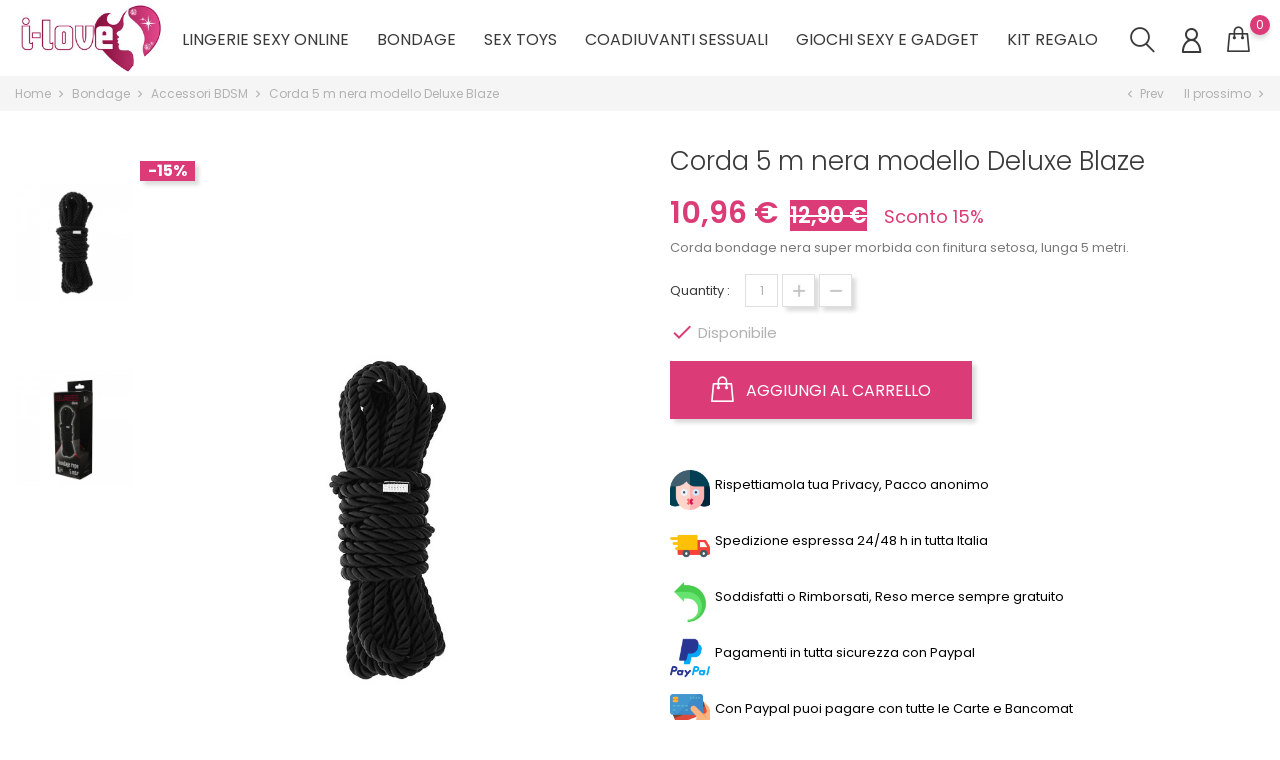

--- FILE ---
content_type: text/html; charset=utf-8
request_url: https://www.i-loveshop.it/accessori-bdsm/895-corda-5-m-nera-modello-deluxe-blaze-8719632675914.html
body_size: 20213
content:
<!doctype html>
    <html lang="it">

    <head>
        
            
        <meta charset="utf-8">
    
    
        <meta http-equiv="x-ua-compatible" content="ie=edge">
    

    
    <link rel="canonical" href="https://www.i-loveshop.it/accessori-bdsm/895-corda-5-m-nera-modello-deluxe-blaze-8719632675914.html">
    
    <title>Corda 5 m nera modello Deluxe Blaze</title>
    <meta name="description" content="Corda bondage nera super morbida con finitura setosa, lunga 5 metri. ">
    <meta name="keywords" content="">
        
    
        
    

    
    <meta name="viewport" content="width=device-width, initial-scale=1">
    

    
    <link rel="icon" type="image/vnd.microsoft.icon" href="https://www.i-loveshop.it/img/favicon.ico?1611742199">
    <link rel="shortcut icon" type="image/x-icon" href="https://www.i-loveshop.it/img/favicon.ico?1611742199">
    

    
                <link rel="stylesheet" href="https://www.i-loveshop.it/themes/lingerietheme/assets/cache/theme-526278187.css" type="text/css" media="all">
    
        

    
        
    
        <script type="text/javascript">
                      var bon_search_url = "\/modules\/bonsearch\/ajax.php";
                      var notice_countdown_days = "days";
                      var notice_countdown_hr = "hr";
                      var notice_countdown_min = "min";
                      var notice_countdown_sec = "sec";
                      var prestashop = {"cart":{"products":[],"totals":{"total":{"type":"total","label":"Totale","amount":0,"value":"0,00\u00a0\u20ac"},"total_including_tax":{"type":"total","label":"Totale (tasse incl.)","amount":0,"value":"0,00\u00a0\u20ac"},"total_excluding_tax":{"type":"total","label":"Totale (tasse escl.)","amount":0,"value":"0,00\u00a0\u20ac"}},"subtotals":{"products":{"type":"products","label":"Totale parziale","amount":0,"value":"0,00\u00a0\u20ac"},"discounts":null,"shipping":{"type":"shipping","label":"Spedizione","amount":0,"value":""},"tax":null},"products_count":0,"summary_string":"0 articoli","vouchers":{"allowed":1,"added":[]},"discounts":[],"minimalPurchase":0,"minimalPurchaseRequired":""},"currency":{"name":"Euro","iso_code":"EUR","iso_code_num":"978","sign":"\u20ac"},"customer":{"lastname":null,"firstname":null,"email":null,"birthday":null,"newsletter":null,"newsletter_date_add":null,"optin":null,"website":null,"company":null,"siret":null,"ape":null,"is_logged":false,"gender":{"type":null,"name":null},"addresses":[]},"language":{"name":"Italiano (Italian)","iso_code":"it","locale":"it-IT","language_code":"it","is_rtl":"0","date_format_lite":"d\/m\/Y","date_format_full":"d\/m\/Y H:i:s","id":1},"page":{"title":"","canonical":null,"meta":{"title":"Corda 5 m nera modello Deluxe Blaze","description":"Corda bondage nera super morbida con finitura setosa, lunga 5 metri.\u00a0","keywords":"","robots":"index"},"page_name":"product","body_classes":{"lang-it":true,"lang-rtl":false,"country-IT":true,"currency-EUR":true,"layout-full-width":true,"page-product":true,"tax-display-enabled":true,"product-id-895":true,"product-Corda 5 m nera modello Deluxe Blaze":true,"product-id-category-2223":true,"product-id-manufacturer-0":true,"product-id-supplier-0":true,"product-available-for-order":true},"admin_notifications":[]},"shop":{"name":"Sexy Shop","logo":"https:\/\/www.i-loveshop.it\/img\/sexy-shop-logo-1521057863.jpg","stores_icon":"https:\/\/www.i-loveshop.it\/img\/logo_stores.png","favicon":"https:\/\/www.i-loveshop.it\/img\/favicon.ico"},"urls":{"base_url":"https:\/\/www.i-loveshop.it\/","current_url":"https:\/\/www.i-loveshop.it\/accessori-bdsm\/895-corda-5-m-nera-modello-deluxe-blaze-8719632675914.html","shop_domain_url":"https:\/\/www.i-loveshop.it","img_ps_url":"https:\/\/www.i-loveshop.it\/img\/","img_cat_url":"https:\/\/www.i-loveshop.it\/img\/c\/","img_lang_url":"https:\/\/www.i-loveshop.it\/img\/l\/","img_prod_url":"https:\/\/www.i-loveshop.it\/img\/p\/","img_manu_url":"https:\/\/www.i-loveshop.it\/img\/m\/","img_sup_url":"https:\/\/www.i-loveshop.it\/img\/su\/","img_ship_url":"https:\/\/www.i-loveshop.it\/img\/s\/","img_store_url":"https:\/\/www.i-loveshop.it\/img\/st\/","img_col_url":"https:\/\/www.i-loveshop.it\/img\/co\/","img_url":"https:\/\/www.i-loveshop.it\/themes\/lingerietheme\/assets\/img\/","css_url":"https:\/\/www.i-loveshop.it\/themes\/lingerietheme\/assets\/css\/","js_url":"https:\/\/www.i-loveshop.it\/themes\/lingerietheme\/assets\/js\/","pic_url":"https:\/\/www.i-loveshop.it\/upload\/","pages":{"address":"https:\/\/www.i-loveshop.it\/indirizzo","addresses":"https:\/\/www.i-loveshop.it\/indirizzi","authentication":"https:\/\/www.i-loveshop.it\/login","cart":"https:\/\/www.i-loveshop.it\/carrello","category":"https:\/\/www.i-loveshop.it\/index.php?controller=category","cms":"https:\/\/www.i-loveshop.it\/index.php?controller=cms","contact":"https:\/\/www.i-loveshop.it\/contattaci","discount":"https:\/\/www.i-loveshop.it\/buoni-sconto","guest_tracking":"https:\/\/www.i-loveshop.it\/tracciatura-ospite","history":"https:\/\/www.i-loveshop.it\/cronologia-ordini","identity":"https:\/\/www.i-loveshop.it\/dati-personali","index":"https:\/\/www.i-loveshop.it\/","my_account":"https:\/\/www.i-loveshop.it\/account","order_confirmation":"https:\/\/www.i-loveshop.it\/conferma-ordine","order_detail":"https:\/\/www.i-loveshop.it\/index.php?controller=order-detail","order_follow":"https:\/\/www.i-loveshop.it\/segui-ordine","order":"https:\/\/www.i-loveshop.it\/ordine","order_return":"https:\/\/www.i-loveshop.it\/index.php?controller=order-return","order_slip":"https:\/\/www.i-loveshop.it\/buono-ordine","pagenotfound":"https:\/\/www.i-loveshop.it\/pagina-non-trovata","password":"https:\/\/www.i-loveshop.it\/recupero-password","pdf_invoice":"https:\/\/www.i-loveshop.it\/index.php?controller=pdf-invoice","pdf_order_return":"https:\/\/www.i-loveshop.it\/index.php?controller=pdf-order-return","pdf_order_slip":"https:\/\/www.i-loveshop.it\/index.php?controller=pdf-order-slip","prices_drop":"https:\/\/www.i-loveshop.it\/offerte","product":"https:\/\/www.i-loveshop.it\/index.php?controller=product","search":"https:\/\/www.i-loveshop.it\/ricerca","sitemap":"https:\/\/www.i-loveshop.it\/Mappa del sito","stores":"https:\/\/www.i-loveshop.it\/index.php?controller=stores","supplier":"https:\/\/www.i-loveshop.it\/fornitori","register":"https:\/\/www.i-loveshop.it\/login?create_account=1","order_login":"https:\/\/www.i-loveshop.it\/ordine?login=1"},"alternative_langs":[],"theme_assets":"\/themes\/lingerietheme\/assets\/","actions":{"logout":"https:\/\/www.i-loveshop.it\/?mylogout="},"no_picture_image":{"bySize":{"small_default":{"url":"https:\/\/www.i-loveshop.it\/img\/p\/it-default-small_default.jpg","width":98,"height":147},"cart_default":{"url":"https:\/\/www.i-loveshop.it\/img\/p\/it-default-cart_default.jpg","width":125,"height":188},"medium_default":{"url":"https:\/\/www.i-loveshop.it\/img\/p\/it-default-medium_default.jpg","width":452,"height":678},"home_default":{"url":"https:\/\/www.i-loveshop.it\/img\/p\/it-default-home_default.jpg","width":560,"height":840},"large_default":{"url":"https:\/\/www.i-loveshop.it\/img\/p\/it-default-large_default.jpg","width":800,"height":1200}},"small":{"url":"https:\/\/www.i-loveshop.it\/img\/p\/it-default-small_default.jpg","width":98,"height":147},"medium":{"url":"https:\/\/www.i-loveshop.it\/img\/p\/it-default-medium_default.jpg","width":452,"height":678},"large":{"url":"https:\/\/www.i-loveshop.it\/img\/p\/it-default-large_default.jpg","width":800,"height":1200},"legend":""}},"configuration":{"display_taxes_label":true,"display_prices_tax_incl":true,"is_catalog":false,"show_prices":true,"opt_in":{"partner":true},"quantity_discount":{"type":"price","label":"Prezzo unitario"},"voucher_enabled":1,"return_enabled":0},"field_required":[],"breadcrumb":{"links":[{"title":"Home","url":"https:\/\/www.i-loveshop.it\/"},{"title":"Bondage","url":"https:\/\/www.i-loveshop.it\/2218-bondage"},{"title":"Accessori BDSM","url":"https:\/\/www.i-loveshop.it\/2223-accessori-bdsm"},{"title":"Corda 5 m nera modello Deluxe Blaze","url":"https:\/\/www.i-loveshop.it\/accessori-bdsm\/895-corda-5-m-nera-modello-deluxe-blaze-8719632675914.html"}],"count":4},"link":{"protocol_link":"https:\/\/","protocol_content":"https:\/\/"},"time":1769426001,"static_token":"9b6803ea8459610992cefe4b584af7dd","token":"ec5bdafd3ad6985a1e85b8c0b81893d6","debug":false};
                      var psemailsubscription_subscription = "https:\/\/www.i-loveshop.it\/module\/ps_emailsubscription\/subscription";
                      var psr_icon_color = "#F19D76";
                      var static_token_bon_search = "9b6803ea8459610992cefe4b584af7dd";
                      var theme_sticky_cart = "1";
                      var theme_sticky_footer = "0";
                      var theme_sticky_header = "1";
               </script>
        

    
    <!--Start of Zendesk Chat Script-->

<!--End of Zendesk Chat Script-->





<script type="text/javascript">
	(window.gaDevIds=window.gaDevIds||[]).push('d6YPbH');
	(function(i,s,o,g,r,a,m){i['GoogleAnalyticsObject']=r;i[r]=i[r]||function(){
	(i[r].q=i[r].q||[]).push(arguments)},i[r].l=1*new Date();a=s.createElement(o),
	m=s.getElementsByTagName(o)[0];a.async=1;a.src=g;m.parentNode.insertBefore(a,m)
	})(window,document,'script','https://www.google-analytics.com/analytics.js','ga');

            ga('create', 'UA-96079644-26', 'auto');
                        ga('send', 'pageview');
    
    ga('require', 'ec');
</script>

<style type="text/css">
        </style>

<script src='https://www.google.com/recaptcha/api.js?onload=nar_onLoad&render=explicit' async defer></script>
<script type="text/javascript">
    var nar_selector = "#contact [name=submitMessage]";
    var $nar_elem = null;

    function nar_findReElement() {
        if (nar_selector && !$nar_elem) {
            var $nar_elem = $(nar_selector);

            if (!$nar_elem.length) {
                return null;
            }
        }

        return $nar_elem;
    }
</script>

<script type="text/javascript">
    var nar_recaptcha = '<div id="nar-gre" class="g-recaptcha" data-sitekey="6LcSTY0UAAAAAHeJwhulIJWf5HvJcgEf3Rl8_zYP" data-theme="light" data-size="normal"></div>';

    
        var nar_onLoad = function () {
            var $nar_elem = nar_findReElement();

            if ($nar_elem !== null) {
                $(nar_recaptcha).insertBefore($nar_elem);
                grecaptcha.render('nar-gre');
            }
        };
    
</script><link href="https://fonts.googleapis.com/icon?family=Material+Icons" rel="stylesheet">
<script type="text/javascript">
      var BON_HTML_LIMIT = 3;
      var BON_HTML_DISPLAY_CAROUSEL = false;
      var BON_HTML_DISPLAY_ITEM_NB = false;
      var BON_HTML_CAROUSEL_NB = 4;
      var BON_HTML_CAROUSEL_MARGIN = 20;
      var BON_HTML_CAROUSEL_LOOP = false;
      var BON_HTML_CAROUSEL_NAV = 1;
      var BON_HTML_CAROUSEL_DOTS = 1;
  </script>

<script type="text/javascript">
      var BON_SLICK_CAROUSEL_LOOP = false;
      var BON_SLICK_CAROUSEL_NAV = false;
      var BON_SLICK_CAROUSEL_DOTS = false;
      var BON_SLICK_CAROUSEL_DRAG = false;
      var BON_SLICK_CAROUSEL_AUTOPLAY = false;
      var BON_SLICK_CAROUSEL_TIME = 5000;
  </script>


    

            
    <meta property="og:type" content="product">
    <meta property="og:url" content="https://www.i-loveshop.it/accessori-bdsm/895-corda-5-m-nera-modello-deluxe-blaze-8719632675914.html">
    <meta property="og:title" content="Corda 5 m nera modello Deluxe Blaze">
    <meta property="og:site_name" content="Sexy Shop">
    <meta property="og:description" content="Corda bondage nera super morbida con finitura setosa, lunga 5 metri. ">
    <meta property="og:image" content="https://www.i-loveshop.it/3808-large_default/corda-5-m-nera-modello-deluxe-blaze.jpg">
    <meta property="product:pretax_price:amount" content="8.987705">
    <meta property="product:pretax_price:currency" content="EUR">
    <meta property="product:price:amount" content="10.96">
    <meta property="product:price:currency" content="EUR">
        
    </head>

    <body id="product" class="lang-it country-it currency-eur layout-full-width page-product tax-display-enabled product-id-895 product-corda-5-m-nera-modello-deluxe-blaze product-id-category-2223 product-id-manufacturer-0 product-id-supplier-0 product-available-for-order">

        
        
        

        <main>
            
                            

            <header id="header">
                
                    
        <div class="header-banner">
            
        </div>
    

    
    <nav class="header-nav">
        <div class="container">
            <div class="row">
                <div class="" id="_mobile_logo">
                                        <a href="https://www.i-loveshop.it/">
                        <img class="logo" src="https://www.i-loveshop.it/img/sexy-shop-logo-1521057863.jpg" alt="Sexy Shop">
                    </a>
                                    </div>
                <div class="hidden-sm-down">
                    <div class="col-md-5 col-xs-12">
                        
                    </div>
                    <div class="col-md-7 right-nav">
                        
                    </div>
                </div>
                <div class="hidden-md-up text-sm-center mobile">
                    <div class="float-xs-left" id="menu-icon">
                        <i class="fl-outicons-lines7"></i>
                    </div>
                                        <div class="float-xs-right" id="_mobile_setting-header"></div>
                                    </div>
            </div>
        </div>
    </nav>
    

    
    <div class="header-top revealOnScroll animated fadeInUp" data-animation="fadeInUp">
        <div class="container">
            <div class="row">
                <div class="col-md-12 position-static">
                    <div class="hidden-sm-down" id="_desktop_logo">
                                                <h1>
                            <a href="https://www.i-loveshop.it/">
                                <img class="logo" src="https://www.i-loveshop.it/img/sexy-shop-logo-1521057863.jpg" alt="Sexy Shop">
                            </a>
                        </h1>
                                            </div>
                            

    <div class="menu js-top-menu position-static hidden-sm-down" id="_desktop_top_menu">
        
        <ul class="top-menu" id="top-menu"  data-depth="0">
                <li class="link" id="lnk-lingerie-sexy-online">
                        <a class="dropdown-item" href="https://www.i-loveshop.it/2214-lingerie-sexy-online" data-depth="0" >
          
                                        Lingerie sexy online
            </a>
                    </li>
                <li class="link" id="lnk-bondage">
                        <a class="dropdown-item" href="https://www.i-loveshop.it/2218-bondage" data-depth="0" >
          
                                        Bondage
            </a>
                    </li>
                <li class="link" id="lnk-sex-toys">
                        <a class="dropdown-item" href="https://www.i-loveshop.it/2226-sex-toys" data-depth="0" >
          
                                        Sex Toys
            </a>
                    </li>
                <li class="link" id="lnk-coadiuvanti-sessuali">
                        <a class="dropdown-item" href="https://www.i-loveshop.it/2233-coadiuvanti-sessuali" data-depth="0" >
          
                                        Coadiuvanti Sessuali
            </a>
                    </li>
                <li class="link" id="lnk-giochi-sexy-e-gadget">
                        <a class="dropdown-item" href="https://www.i-loveshop.it/2282-giochi-sexy-e-gadget" data-depth="0" >
          
                                        Giochi Sexy e Gadget
            </a>
                    </li>
                <li class="link" id="lnk-kit-regalo">
                        <a class="dropdown-item" href="https://www.i-loveshop.it/2281-kit-regalo" data-depth="0" >
          
                                        Kit regalo
            </a>
                    </li>
            </ul>
            
        <div class="clearfix"></div>
    </div>    <div id="_desktop_user_info">
        <div class="user-info">
                            <a class="bon-tooltip" href="https://www.i-loveshop.it/account" rel="nofollow">
                    <i class="fl-outicons-user189"></i></a>
                        <div class="bon-login-popup">
                <div class="bon-login-popup-button">
                                            <a class="bon-login btn btn-primary" href="https://www.i-loveshop.it/account" rel="nofollow">Accedi
                        </a>
                        <a class="bon-login btn btn-primary" href="https://www.i-loveshop.it/login?create_account=1" rel="nofollow">Create
                            account
                        </a>
                        
<div id="bon-googlelogin-button" class="bon-googlelogin-button btn">Google Login</div>

<div id="fb-root"></div>
<a class="bon-facebooklogin-button btn" onclick="return fblogin();" href="javascript:void(0);"
     data-button-type="login_with" data-layout="default" data-use-continue-as="true">
          Facebook Login
</a>


 

                                    </div>

            </div>
        </div>
    </div>    <div id="_desktop_cart">
        <div class="blockcart cart-preview inactive" data-refresh-url="//www.i-loveshop.it/module/ps_shoppingcart/ajax">
            <div class="header">
                <div class="no-items alert alert-info">There are no more items in your cart</div>

                <a class="bon-tooltip" rel="nofollow" href="//www.i-loveshop.it/carrello?action=show">
                    <i class="fl-line-icon-set-shopping63"></i>
                    <span class="cart-products-count">0</span>
                </a>
            </div>
        </div>
    </div><div id="_desktop_search_widget" class="bonsearch data-search-controller-url="https://www.i-loveshop.it/ricerca">
        <span class="bonsearch_button current">
            <i class="fl-outicons-magnifying-glass34"></i>
        </span>
      <div class="bonsearch_box bon_drop_down">
        <form method="get" action="https://www.i-loveshop.it/ricerca" id="searchbox">
            <input type="hidden" name="controller" value="search" />
            <input type="text" id="input_search" name="search_query" placeholder="Search" class="ui-autocomplete-input" autocomplete="off" />
            <button class="bonsearch_btn" type="submit"></button>
            <div id="search_popup"></div>
        </form>
      </div>
</div>

                    <div id="_desktop_setting-header">
                        <i class="current fl-outicons-gear40"></i>
                        <div class="setting-header-inner"></div>
                    </div>


                    <div class="clearfix"></div>
                </div>
            </div>
            <div id="mobile_top_menu_wrapper" class="row hidden-md-up" style="display:none;">
                <div class="js-top-menu mobile" id="_mobile_top_menu"></div>
                <div class="js-top-menu-bottom">
                    <div id="_mobile_currency_selector"></div>
                    <div id="_mobile_language_selector"></div>
                    <div id="_mobile_contact_link"></div>
                </div>
            </div>
        </div>
    </div>
    
                    
            </header>

            
            
        <aside id="notifications">
        <div class="container">
            
            
            
                    </div>
    </aside>
                

            <section id="wrapper">
                                
                
                
    <nav data-depth="4" class="breadcrumb hidden-sm-down revealOnScroll animated fadeInUp" data-animation="fadeInUp">
        <div class="breadcrumb-wrapper">
            <div class="container">
                <ol itemscope itemtype="http://schema.org/BreadcrumbList">
                    
                                        
                    <li itemprop="itemListElement" itemscope itemtype="http://schema.org/ListItem">
                        <a itemprop="item" href="https://www.i-loveshop.it/">
                            <span itemprop="name">Home</span>
                        </a>
                        <meta itemprop="position" content="1">
                    </li>
                    
                                        
                    <li itemprop="itemListElement" itemscope itemtype="http://schema.org/ListItem">
                        <a itemprop="item" href="https://www.i-loveshop.it/2218-bondage">
                            <span itemprop="name">Bondage</span>
                        </a>
                        <meta itemprop="position" content="2">
                    </li>
                    
                                        
                    <li itemprop="itemListElement" itemscope itemtype="http://schema.org/ListItem">
                        <a itemprop="item" href="https://www.i-loveshop.it/2223-accessori-bdsm">
                            <span itemprop="name">Accessori BDSM</span>
                        </a>
                        <meta itemprop="position" content="3">
                    </li>
                    
                                        
                    <li itemprop="itemListElement" itemscope itemtype="http://schema.org/ListItem">
                        <a itemprop="item" href="https://www.i-loveshop.it/accessori-bdsm/895-corda-5-m-nera-modello-deluxe-blaze-8719632675914.html">
                            <span itemprop="name">Corda 5 m nera modello Deluxe Blaze</span>
                        </a>
                        <meta itemprop="position" content="4">
                    </li>
                    
                                        
                </ol>
                <section id="product-button" class="clearfix">
        <div class="next-product-button">
        <a class="btn_next" href="https://www.i-loveshop.it/accessori-bdsm/882-cavigliere-modello-blaze--8719632670605.html" id="prev_link">
            <span>
                <i class="icon-chevron-left left"></i>
                <i class="material-icons">chevron_left</i>
                Prev
            </span>
        </a>
                <div class="product-button-hover" style="width: 150px">
                        <a href="https://www.i-loveshop.it/accessori-bdsm/882-cavigliere-modello-blaze--8719632670605.html">
                <img class="replace-2x img-responsive" src="https://www.i-loveshop.it/3757-home_default/cavigliere-modello-blaze-.jpg" alt="Cavigliere modello Blaze viola" />
            </a>
            <a href="https://www.i-loveshop.it/accessori-bdsm/882-cavigliere-modello-blaze--8719632670605.html">
                <h5 class="product-name">
                    <span class="product-name">
                        Cavigliere modello Blaze viola
                    </span>
                </h5>
            </a>
        </div>
            </div>
            <div class="prev-product-button">
        <a class="btn_prev" href="https://www.i-loveshop.it/accessori-bdsm/1080-benda-modello-gp-in-nero-8719632671589.html" id="next_link">
            <span>
                Il prossimo
                <i class="icon-chevron-right right"></i>
                <i class="material-icons">chevron_right</i>
            </span>
        </a>
                <div class="product-button-hover" style="width: 150px">
                        <a href="https://www.i-loveshop.it/accessori-bdsm/1080-benda-modello-gp-in-nero-8719632671589.html">
                <img class="replace-2x img-responsive" src="https://www.i-loveshop.it/4897-home_default/benda-modello-gp-in-nero.jpg" alt="Benda modello GP in nero" />
            </a>
            <a href="https://www.i-loveshop.it/accessori-bdsm/1080-benda-modello-gp-in-nero-8719632671589.html">
                <h5 class="product-name">
                    <span class="product-name">
                        Benda modello GP in nero
                    </span>
                </h5>
            </a>
        </div>
            </div>
    </section>

            </div>
        </div>
    </nav>                
                                <div class="container">
                                        

                    
    <div id="content-wrapper">
        
        
    <div class="revealOnScroll animated fadeInUp" data-animation="fadeInUp" id="main" itemscope itemtype="https://schema.org/Product">

        <meta itemprop="url" content="https://www.i-loveshop.it/accessori-bdsm/895-corda-5-m-nera-modello-deluxe-blaze-8719632675914.html">

        <div class="row">
            <div class="col-md-6">
                
                <section class="page-content" id="content">
                    
                    
                        <div class="images-container">
        
            <div class="product-cover" data-toggle="modal" data-target="#bon-modal-gallery">
                
                    <ul class="product-flags">
                                                    <li class="product-flag discount">-15%
                                                            </li>
                                            </ul>
                
                                    <img class="js-qv-product-cover" src="https://www.i-loveshop.it/3808-large_default/corda-5-m-nera-modello-deluxe-blaze.jpg" alt="" title="" style="width:100%;" itemprop="image">
                    <div class="layer" data-toggle="modal" data-target="bon-modal-gallery"></div>
                
            <div class="bonwishlist-hook-wrapper" data-id-product="895">
                
            </div>

        </div>
        

        
        <div class="js-qv-mask mask">
            <ul class="product-images js-qv-product-images">
                                <li class="thumb-container" data-image-large-src="https://www.i-loveshop.it/3808-large_default/corda-5-m-nera-modello-deluxe-blaze.jpg">
                    <img class="thumb js-thumb  selected " data-image-medium-src="https://www.i-loveshop.it/3808-medium_default/corda-5-m-nera-modello-deluxe-blaze.jpg" data-image-large-src="https://www.i-loveshop.it/3808-large_default/corda-5-m-nera-modello-deluxe-blaze.jpg" src="https://www.i-loveshop.it/3808-home_default/corda-5-m-nera-modello-deluxe-blaze.jpg" alt="" title="" itemprop="image">



                </li>
                                <li class="thumb-container" data-image-large-src="https://www.i-loveshop.it/3809-large_default/corda-5-m-nera-modello-deluxe-blaze.jpg">
                    <img class="thumb js-thumb " data-image-medium-src="https://www.i-loveshop.it/3809-medium_default/corda-5-m-nera-modello-deluxe-blaze.jpg" data-image-large-src="https://www.i-loveshop.it/3809-large_default/corda-5-m-nera-modello-deluxe-blaze.jpg" src="https://www.i-loveshop.it/3809-home_default/corda-5-m-nera-modello-deluxe-blaze.jpg" alt="" title="" itemprop="image">



                </li>
                            </ul>
        </div>
        
    </div>
                        
                    
                </section>
                
            </div>
            <div class="col-md-6 product-page-right">
                
                
                <h1 class="h1" itemprop="name">Corda 5 m nera modello Deluxe Blaze</h1>
                
                
                
                            <div class="product-prices">
            
                <div class="product-price h5 has-discount" itemprop="offers" itemscope itemtype="https://schema.org/Offer">
                    <link itemprop="availability" href="https://schema.org/PreOrder" />
                    <meta itemprop="priceCurrency" content="EUR">

            <div class="current-price">
                <span itemprop="price" content="10.96">10,96 €</span>
                
                                
                <span class="regular-price">12,90 €</span>
                                
                                                <span class="discount discount-percentage">Sconto 15%</span>
                                
            </div>

            
                        
        </div>
        


        
                

        
                

        
                

        

        <div class="tax-shipping-delivery-label">
            
            
                                            </div>
    </div>
                    
                
                
                
                





                <meta itemprop="sku" content="1234" />
                <meta itemprop="mpn" content="1234" />
                






                <div class="product-information">
                    
                    <div id="product-description-short-895" itemprop="description"><p>Corda bondage nera super morbida con finitura setosa, lunga 5 metri. </p>
                    </div>
                    
                                        <div class="product-actions">

                        
                        <form action="https://www.i-loveshop.it/carrello" method="post" id="add-to-cart-or-refresh">
                            <div class="image-sticky-wrapper">
                                <img class="js-qv-product-cover" src="https://www.i-loveshop.it/3808-large_default/corda-5-m-nera-modello-deluxe-blaze.jpg" alt="" title="" style="width:100%;" itemprop="image">
                            </div>
                            <div class="bon-sticky-name">
                                <h1 class="h1" itemprop="name">Corda 5 m nera modello Deluxe Blaze</h1>
                                
                                            <div class="product-prices">
            
                <div class="product-price h5 has-discount" itemprop="offers" itemscope itemtype="https://schema.org/Offer">
                    <link itemprop="availability" href="https://schema.org/PreOrder" />
                    <meta itemprop="priceCurrency" content="EUR">

            <div class="current-price">
                <span itemprop="price" content="10.96">10,96 €</span>
                
                                
                <span class="regular-price">12,90 €</span>
                                
                                                <span class="discount discount-percentage">Sconto 15%</span>
                                
            </div>

            
                        
        </div>
        


        
                

        
                

        
                

        

        <div class="tax-shipping-delivery-label">
            
            
                                            </div>
    </div>
                                    
                                
                            </div>
                            <input type="hidden" name="token" value="9b6803ea8459610992cefe4b584af7dd">
                            <input type="hidden" name="id_product" value="895" id="product_page_product_id">
                            <input type="hidden" name="id_customization" value="0" id="product_customization_id">
                            
                                                        

                            
                                <section class="product-discounts">
            </section>                            
                            
                                <div class="product-variants">
        
    </div>                            

                            

                            
    <div class="product-add-to-cart">
                
        <div class="product-quantity clearfix">
            <div class="qty">
                <span class="control-label">Quantity :</span>
                <input type="text" name="qty" id="quantity_wanted" value="1" class="input-group" min="1" aria-label="Quantità">
            </div>
  
            <div class="add">
         
                
                <span id="product-availability">
                                                            <i class="material-icons rtl-no-flip product-available">&#xE5CA;</i>
                                        Disponibile
                                    </span>
                
                <div class="add-to-cart-bonwrapper">
                    <button class="btn btn-primary add-to-cart" data-button-action="add-to-cart" type="submit" > <i class="fl-line-icon-set-shopping63 shopping-cart"></i>
                        Aggiungi al carrello
                    </button>
                </div>
            </div>
        </div>
        
        
        <p class="product-minimal-quantity">
                    </p>
        
            </div>                            

                                                        
                        </form>
                        
                        
                        
                            <div class="product-additional-info">
        
    </div>                        
                    </div>
                    
                    <div class="blockreassurance_product">
            <div>
            <span class="item-product">
                                                        <img src="/modules/blockreassurance/views/img/img_perso/reassurance-1-1.jpg">
                                    &nbsp;
            </span>
                          <p class="block-title" style="color:#000000;">Rispettiamola tua Privacy, Pacco anonimo</p>
                    </div>
            <div>
            <span class="item-product">
                                                        <img src="/modules/blockreassurance/views/img/img_perso/reassurance-2-1.jpg">
                                    &nbsp;
            </span>
                          <p class="block-title" style="color:#000000;">Spedizione espressa 24/48 h in tutta Italia</p>
                    </div>
            <div>
            <span class="item-product">
                                                        <img src="/modules/blockreassurance/views/img/img_perso/reassurance-3-1.jpg">
                                    &nbsp;
            </span>
                          <p class="block-title" style="color:#000000;">Soddisfatti o Rimborsati, Reso merce sempre gratuito</p>
                    </div>
            <div>
            <span class="item-product">
                                                        <img src="/modules/blockreassurance/views/img/img_perso/reassurance-4-1.jpg">
                                    &nbsp;
            </span>
                          <p class="block-title" style="color:#000000;">Pagamenti in tutta sicurezza con Paypal</p>
                    </div>
            <div>
            <span class="item-product">
                                                        <img src="/modules/blockreassurance/views/img/img_perso/reassurance-5-1.jpg">
                                    &nbsp;
            </span>
                          <p class="block-title" style="color:#000000;">Con Paypal puoi pagare con tutte le Carte e Bancomat</p>
                    </div>
            <div>
            <span class="item-product">
                                                        <img src="/modules/blockreassurance/views/img/img_perso/reassurance-7-1.jpg">
                                    &nbsp;
            </span>
                          <p class="block-title" style="color:#000000;">Pagamento anche in Contrassegno alla consegna</p>
                    </div>
        <div class="clearfix"></div>
</div>

                    
                </div>


            </div>
        </div>



        <div class="row">
            <div class="col-md-12">
                
                <div class="tabs product-tabs">
                    <ul id="tab-list" class="nav nav-tabs" role="tablist">
                                                <li class="nav-item">
                            <a class="nav-link active" data-toggle="tab" href="#description" role="tab" aria-controls="description"  aria-selected="true" >Descrizione</a> </li>  
								<li class="nav-item">
                            <a class="nav-link" data-toggle="tab" href="#product-details" role="tab" aria-controls="product-details" >Dettagli del prodotto</a> </li>
								                                                
                    </ul>
                    <div class="tab-content" id="tab-content">
                        <div class="tab-pane fade in active revealOnScroll animated fadeInUp" data-animation="fadeInUp" id="description" role="tabpanel">
                            
                            <div class="product-description"><p>Corda bondage entrambe le estremità hanno una finitura metallica anti-sfilacciatura.</p>
<p>Questa è una corda versatile per molteplici opzioni di legatura.</p>
<p>È l'ideale per coloro che non conoscono il gioco del bondage in stile giapponese, nonché per coloro che sono più esperti nel legame stretto Kinbaku o Shibari.</p>
<p></p>
<ul style="list-style-type:circle;"><li>Corda bondage super morbida con finitura setosa</li>
<li>5 metri</li>
<li>Estremità anti-sfilacciatura</li>
</ul></div>
                            
                        </div>

                        
                        
    <div class="tab-pane fade" id="product-details" data-product="{&quot;id_shop_default&quot;:&quot;1&quot;,&quot;id_manufacturer&quot;:&quot;0&quot;,&quot;id_supplier&quot;:&quot;0&quot;,&quot;reference&quot;:&quot;21527&quot;,&quot;is_virtual&quot;:&quot;0&quot;,&quot;delivery_in_stock&quot;:&quot;&quot;,&quot;delivery_out_stock&quot;:&quot;&quot;,&quot;id_category_default&quot;:&quot;2223&quot;,&quot;on_sale&quot;:&quot;0&quot;,&quot;online_only&quot;:&quot;0&quot;,&quot;ecotax&quot;:0,&quot;minimal_quantity&quot;:&quot;1&quot;,&quot;low_stock_threshold&quot;:null,&quot;low_stock_alert&quot;:&quot;0&quot;,&quot;price&quot;:&quot;10,96\u00a0\u20ac&quot;,&quot;unity&quot;:&quot;&quot;,&quot;unit_price_ratio&quot;:&quot;0.000000&quot;,&quot;additional_shipping_cost&quot;:&quot;0.000000&quot;,&quot;customizable&quot;:&quot;0&quot;,&quot;text_fields&quot;:&quot;0&quot;,&quot;uploadable_files&quot;:&quot;0&quot;,&quot;redirect_type&quot;:&quot;301-category&quot;,&quot;id_type_redirected&quot;:&quot;0&quot;,&quot;available_for_order&quot;:&quot;1&quot;,&quot;available_date&quot;:&quot;0000-00-00&quot;,&quot;show_condition&quot;:&quot;0&quot;,&quot;condition&quot;:&quot;new&quot;,&quot;show_price&quot;:&quot;1&quot;,&quot;indexed&quot;:&quot;1&quot;,&quot;visibility&quot;:&quot;both&quot;,&quot;cache_default_attribute&quot;:&quot;0&quot;,&quot;advanced_stock_management&quot;:&quot;0&quot;,&quot;date_add&quot;:&quot;2021-07-01 09:23:25&quot;,&quot;date_upd&quot;:&quot;2025-01-28 17:34:40&quot;,&quot;pack_stock_type&quot;:&quot;3&quot;,&quot;meta_description&quot;:&quot;&quot;,&quot;meta_keywords&quot;:&quot;&quot;,&quot;meta_title&quot;:&quot;&quot;,&quot;link_rewrite&quot;:&quot;corda-5-m-nera-modello-deluxe-blaze&quot;,&quot;name&quot;:&quot;Corda 5 m nera modello Deluxe Blaze&quot;,&quot;description&quot;:&quot;&lt;p&gt;Corda bondage\u00a0entrambe le estremit\u00e0 hanno una finitura metallica anti-sfilacciatura.&lt;\/p&gt;\n&lt;p&gt;Questa \u00e8 una corda versatile per molteplici opzioni di legatura.&lt;\/p&gt;\n&lt;p&gt;\u00c8 l&#039;ideale per coloro che non conoscono il gioco del bondage in stile giapponese, nonch\u00e9 per coloro che sono pi\u00f9 esperti nel legame stretto Kinbaku o Shibari.&lt;\/p&gt;\n&lt;p&gt;&lt;\/p&gt;\n&lt;ul style=\&quot;list-style-type:circle;\&quot;&gt;&lt;li&gt;Corda bondage super morbida con finitura setosa&lt;\/li&gt;\n&lt;li&gt;5 metri&lt;\/li&gt;\n&lt;li&gt;Estremit\u00e0 anti-sfilacciatura&lt;\/li&gt;\n&lt;\/ul&gt;&quot;,&quot;description_short&quot;:&quot;&lt;p&gt;Corda bondage nera super morbida con finitura setosa, lunga 5 metri.\u00a0&lt;\/p&gt;&quot;,&quot;available_now&quot;:&quot;&quot;,&quot;available_later&quot;:&quot;&quot;,&quot;id&quot;:895,&quot;id_product&quot;:895,&quot;out_of_stock&quot;:2,&quot;new&quot;:0,&quot;id_product_attribute&quot;:&quot;0&quot;,&quot;quantity_wanted&quot;:1,&quot;extraContent&quot;:[],&quot;allow_oosp&quot;:1,&quot;category&quot;:&quot;accessori-bdsm&quot;,&quot;category_name&quot;:&quot;Accessori BDSM&quot;,&quot;link&quot;:&quot;https:\/\/www.i-loveshop.it\/accessori-bdsm\/895-corda-5-m-nera-modello-deluxe-blaze-8719632675914.html&quot;,&quot;attribute_price&quot;:0,&quot;price_tax_exc&quot;:8.987705,&quot;price_without_reduction&quot;:12.899999,&quot;reduction&quot;:1.935,&quot;specific_prices&quot;:{&quot;id_specific_price&quot;:&quot;182&quot;,&quot;id_specific_price_rule&quot;:&quot;0&quot;,&quot;id_cart&quot;:&quot;0&quot;,&quot;id_product&quot;:&quot;895&quot;,&quot;id_shop&quot;:&quot;1&quot;,&quot;id_shop_group&quot;:&quot;0&quot;,&quot;id_currency&quot;:&quot;0&quot;,&quot;id_country&quot;:&quot;0&quot;,&quot;id_group&quot;:&quot;0&quot;,&quot;id_customer&quot;:&quot;0&quot;,&quot;id_product_attribute&quot;:&quot;0&quot;,&quot;price&quot;:&quot;-1.000000&quot;,&quot;from_quantity&quot;:&quot;1&quot;,&quot;reduction&quot;:&quot;0.150000&quot;,&quot;reduction_tax&quot;:&quot;1&quot;,&quot;reduction_type&quot;:&quot;percentage&quot;,&quot;from&quot;:&quot;0000-00-00 00:00:00&quot;,&quot;to&quot;:&quot;0000-00-00 00:00:00&quot;,&quot;score&quot;:&quot;48&quot;},&quot;quantity&quot;:-1,&quot;quantity_all_versions&quot;:-1,&quot;id_image&quot;:&quot;it-default&quot;,&quot;features&quot;:[],&quot;attachments&quot;:[],&quot;virtual&quot;:0,&quot;pack&quot;:0,&quot;packItems&quot;:[],&quot;nopackprice&quot;:0,&quot;customization_required&quot;:false,&quot;rate&quot;:22,&quot;tax_name&quot;:&quot;IVA IT 22%&quot;,&quot;ecotax_rate&quot;:0,&quot;unit_price&quot;:&quot;&quot;,&quot;customizations&quot;:{&quot;fields&quot;:[]},&quot;id_customization&quot;:0,&quot;is_customizable&quot;:false,&quot;show_quantities&quot;:false,&quot;quantity_label&quot;:&quot;Articolo&quot;,&quot;quantity_discounts&quot;:[],&quot;customer_group_discount&quot;:0,&quot;images&quot;:[{&quot;bySize&quot;:{&quot;small_default&quot;:{&quot;url&quot;:&quot;https:\/\/www.i-loveshop.it\/3808-small_default\/corda-5-m-nera-modello-deluxe-blaze.jpg&quot;,&quot;width&quot;:98,&quot;height&quot;:147},&quot;cart_default&quot;:{&quot;url&quot;:&quot;https:\/\/www.i-loveshop.it\/3808-cart_default\/corda-5-m-nera-modello-deluxe-blaze.jpg&quot;,&quot;width&quot;:125,&quot;height&quot;:188},&quot;medium_default&quot;:{&quot;url&quot;:&quot;https:\/\/www.i-loveshop.it\/3808-medium_default\/corda-5-m-nera-modello-deluxe-blaze.jpg&quot;,&quot;width&quot;:452,&quot;height&quot;:678},&quot;home_default&quot;:{&quot;url&quot;:&quot;https:\/\/www.i-loveshop.it\/3808-home_default\/corda-5-m-nera-modello-deluxe-blaze.jpg&quot;,&quot;width&quot;:560,&quot;height&quot;:840},&quot;large_default&quot;:{&quot;url&quot;:&quot;https:\/\/www.i-loveshop.it\/3808-large_default\/corda-5-m-nera-modello-deluxe-blaze.jpg&quot;,&quot;width&quot;:800,&quot;height&quot;:1200}},&quot;small&quot;:{&quot;url&quot;:&quot;https:\/\/www.i-loveshop.it\/3808-small_default\/corda-5-m-nera-modello-deluxe-blaze.jpg&quot;,&quot;width&quot;:98,&quot;height&quot;:147},&quot;medium&quot;:{&quot;url&quot;:&quot;https:\/\/www.i-loveshop.it\/3808-medium_default\/corda-5-m-nera-modello-deluxe-blaze.jpg&quot;,&quot;width&quot;:452,&quot;height&quot;:678},&quot;large&quot;:{&quot;url&quot;:&quot;https:\/\/www.i-loveshop.it\/3808-large_default\/corda-5-m-nera-modello-deluxe-blaze.jpg&quot;,&quot;width&quot;:800,&quot;height&quot;:1200},&quot;legend&quot;:&quot;&quot;,&quot;id_image&quot;:&quot;3808&quot;,&quot;cover&quot;:&quot;1&quot;,&quot;position&quot;:&quot;1&quot;,&quot;associatedVariants&quot;:[]},{&quot;bySize&quot;:{&quot;small_default&quot;:{&quot;url&quot;:&quot;https:\/\/www.i-loveshop.it\/3809-small_default\/corda-5-m-nera-modello-deluxe-blaze.jpg&quot;,&quot;width&quot;:98,&quot;height&quot;:147},&quot;cart_default&quot;:{&quot;url&quot;:&quot;https:\/\/www.i-loveshop.it\/3809-cart_default\/corda-5-m-nera-modello-deluxe-blaze.jpg&quot;,&quot;width&quot;:125,&quot;height&quot;:188},&quot;medium_default&quot;:{&quot;url&quot;:&quot;https:\/\/www.i-loveshop.it\/3809-medium_default\/corda-5-m-nera-modello-deluxe-blaze.jpg&quot;,&quot;width&quot;:452,&quot;height&quot;:678},&quot;home_default&quot;:{&quot;url&quot;:&quot;https:\/\/www.i-loveshop.it\/3809-home_default\/corda-5-m-nera-modello-deluxe-blaze.jpg&quot;,&quot;width&quot;:560,&quot;height&quot;:840},&quot;large_default&quot;:{&quot;url&quot;:&quot;https:\/\/www.i-loveshop.it\/3809-large_default\/corda-5-m-nera-modello-deluxe-blaze.jpg&quot;,&quot;width&quot;:800,&quot;height&quot;:1200}},&quot;small&quot;:{&quot;url&quot;:&quot;https:\/\/www.i-loveshop.it\/3809-small_default\/corda-5-m-nera-modello-deluxe-blaze.jpg&quot;,&quot;width&quot;:98,&quot;height&quot;:147},&quot;medium&quot;:{&quot;url&quot;:&quot;https:\/\/www.i-loveshop.it\/3809-medium_default\/corda-5-m-nera-modello-deluxe-blaze.jpg&quot;,&quot;width&quot;:452,&quot;height&quot;:678},&quot;large&quot;:{&quot;url&quot;:&quot;https:\/\/www.i-loveshop.it\/3809-large_default\/corda-5-m-nera-modello-deluxe-blaze.jpg&quot;,&quot;width&quot;:800,&quot;height&quot;:1200},&quot;legend&quot;:&quot;&quot;,&quot;id_image&quot;:&quot;3809&quot;,&quot;cover&quot;:null,&quot;position&quot;:&quot;2&quot;,&quot;associatedVariants&quot;:[]}],&quot;cover&quot;:{&quot;bySize&quot;:{&quot;small_default&quot;:{&quot;url&quot;:&quot;https:\/\/www.i-loveshop.it\/3808-small_default\/corda-5-m-nera-modello-deluxe-blaze.jpg&quot;,&quot;width&quot;:98,&quot;height&quot;:147},&quot;cart_default&quot;:{&quot;url&quot;:&quot;https:\/\/www.i-loveshop.it\/3808-cart_default\/corda-5-m-nera-modello-deluxe-blaze.jpg&quot;,&quot;width&quot;:125,&quot;height&quot;:188},&quot;medium_default&quot;:{&quot;url&quot;:&quot;https:\/\/www.i-loveshop.it\/3808-medium_default\/corda-5-m-nera-modello-deluxe-blaze.jpg&quot;,&quot;width&quot;:452,&quot;height&quot;:678},&quot;home_default&quot;:{&quot;url&quot;:&quot;https:\/\/www.i-loveshop.it\/3808-home_default\/corda-5-m-nera-modello-deluxe-blaze.jpg&quot;,&quot;width&quot;:560,&quot;height&quot;:840},&quot;large_default&quot;:{&quot;url&quot;:&quot;https:\/\/www.i-loveshop.it\/3808-large_default\/corda-5-m-nera-modello-deluxe-blaze.jpg&quot;,&quot;width&quot;:800,&quot;height&quot;:1200}},&quot;small&quot;:{&quot;url&quot;:&quot;https:\/\/www.i-loveshop.it\/3808-small_default\/corda-5-m-nera-modello-deluxe-blaze.jpg&quot;,&quot;width&quot;:98,&quot;height&quot;:147},&quot;medium&quot;:{&quot;url&quot;:&quot;https:\/\/www.i-loveshop.it\/3808-medium_default\/corda-5-m-nera-modello-deluxe-blaze.jpg&quot;,&quot;width&quot;:452,&quot;height&quot;:678},&quot;large&quot;:{&quot;url&quot;:&quot;https:\/\/www.i-loveshop.it\/3808-large_default\/corda-5-m-nera-modello-deluxe-blaze.jpg&quot;,&quot;width&quot;:800,&quot;height&quot;:1200},&quot;legend&quot;:&quot;&quot;,&quot;id_image&quot;:&quot;3808&quot;,&quot;cover&quot;:&quot;1&quot;,&quot;position&quot;:&quot;1&quot;,&quot;associatedVariants&quot;:[]},&quot;has_discount&quot;:true,&quot;discount_type&quot;:&quot;percentage&quot;,&quot;discount_percentage&quot;:&quot;-15%&quot;,&quot;discount_percentage_absolute&quot;:&quot;15%&quot;,&quot;discount_amount&quot;:&quot;1,94\u00a0\u20ac&quot;,&quot;discount_amount_to_display&quot;:&quot;-1,94\u00a0\u20ac&quot;,&quot;price_amount&quot;:10.96,&quot;unit_price_full&quot;:&quot;&quot;,&quot;show_availability&quot;:true,&quot;availability_message&quot;:&quot;Disponibile&quot;,&quot;availability_date&quot;:null,&quot;availability&quot;:&quot;available&quot;}" role="tabpanel">
        
                        <div class="product-reference">
            <label class="label">Riferimento </label>
            <span itemprop="sku">21527</span>
        </div>
                

        
                

        
                

        
        <div class="product-out-of-stock">
            
        </div>
        

        
                

                
                

        
                
    </div>                        

                        
                                                

                                                

                    </div>
                    <div class="panel-group" id="accordion" role="tablist" aria-multiselectable="true"></div>
                </div>
                
                
                                
            </div>
        </div>


        
            <section class="featured-products same-products clearfix col-md-12 revealOnScroll animated fadeInUp" data-animation="fadeInUp">
        <h2 class="h2">
                            16 altri prodotti della stessa categoria:
                    </h2>
        <span class="same-products-description">Rimani al passo con le tendenze del mondo del piacere con le nostre selezioni di prodotti.</span>
        <div class="products">
                            
    
    <article data-animation="fadeInUp" class=" revealOnScroll animated fadeInUp product-miniature js-product-miniature  col-xs-12 col-md-4 col-lg-3    col-xs-12 col-sm-6 col-md-3" data-id-product="269" data-id-product-attribute="0" itemscope itemtype="http://schema.org/Product">
        <div class="thumbnail-container">

            <div class="thumbnail-container-inner">
                <div class="thumbnail-container-images">
                    
                                        <a href="https://www.i-loveshop.it/accessori-bdsm/269-girandola-4024144529865.html" class="thumbnail product-thumbnail">
                        <img src="https://www.i-loveshop.it/1028-home_default/girandola.jpg" alt="Girandola" data-full-size-image-url="https://www.i-loveshop.it/1028-large_default/girandola.jpg" itemprop="image">
                        
                        <button class="quick-view" href="#" data-link-action="quickview">
                            Anteprima
                        </button>
                        
                        <div class="bonwishlist-hook-wrapper" data-id-product="269">
                            
                        </div>

                    </a>

                                <ul class="bonthumbnails bon_hr_hover">
                                                                <li>
                        <a href="https://www.i-loveshop.it/1028-home_default/girandola.jpg" title="Girandola" data-href="https://www.i-loveshop.it/1028-home_default/girandola.jpg">
                            <img class="img-fluid" src="https://www.i-loveshop.it/1028-home_default/girandola.jpg" alt="Girandola" title="Girandola" />
                        </a>
                    </li>
                                                                                <li>
                        <a href="https://www.i-loveshop.it/1029-home_default/girandola.jpg" title="Girandola" data-href="https://www.i-loveshop.it/1029-home_default/girandola.jpg">
                            <img class="img-fluid" src="https://www.i-loveshop.it/1029-home_default/girandola.jpg" alt="Girandola" title="Girandola" />
                        </a>
                    </li>
                                                                                <li>
                        <a href="https://www.i-loveshop.it/1030-home_default/girandola.jpg" title="Girandola" data-href="https://www.i-loveshop.it/1030-home_default/girandola.jpg">
                            <img class="img-fluid" src="https://www.i-loveshop.it/1030-home_default/girandola.jpg" alt="Girandola" title="Girandola" />
                        </a>
                    </li>
                                                                                </ul>
    



                                        
                    

                    
                    <ul class="product-flags">
                                            </ul>
                    
                </div>
                <div class="thumbnail-container-bottom">
                    <div class="product-description">

                        

                        
                        
                        




                        <div style="display: none" itemprop="aggregateRating" itemscope itemtype="http://schema.org/AggregateRating">
                            <span itemprop="ratingValue">4.9</span>
                            <span itemprop="reviewCount">42</span>
                        </div>
                        <div style="display: none" class="comment clearfix" itemprop="review" itemscope itemtype="https://schema.org/Review">
                            <div class="comment_author">
                                <div class="star_content clearfix" itemprop="reviewRating" itemscope itemtype="https://schema.org/Rating">
                                    <meta itemprop="worstRating" content="0" />
                                    <meta itemprop="ratingValue" content="3" />
                                    <meta itemprop="bestRating" content="5" />
                                </div>
                                <div class="comment_author_infos">
                                    <strong itemprop="author">asd</strong>
                                    <meta itemprop="datePublished" content="fdg" />
                                </div>
                            </div>

                            <div class="comment_details">
                                <h4 class="title_block" itemprop="name">rty</h4>
                                <p itemprop="reviewBody">ewr</p>
                            </div>
                        </div>







                        
                                                <h3 class="h3 product-title" itemprop="name">
                            <a href="https://www.i-loveshop.it/accessori-bdsm/269-girandola-4024144529865.html">Girandola</a>
                        </h3>
                                                


                        <meta itemprop="description" content="" />

                        <meta itemprop="sku" content="1234" />
                        <meta itemprop="mpn" content="1234" />
                        
                        
                                                <div class="product-price-and-shipping" itemprop="offers" itemscope itemtype="https://schema.org/Offer">
                            <span class="price ">24,95 €</span>
                            <meta itemprop="price" content="95" />

                            <meta itemprop="priceCurrency" content="EUR" />
                            <link itemprop="availability" href="https://schema.org/InStock" />
                            <meta itemprop="priceValidUntil" content="2020-11-05" />
                            <a style="display: none" itemprop="url" href="https://www.i-loveshop.it/accessori-bdsm/269-girandola-4024144529865.html">https://www.i-loveshop.it/accessori-bdsm/269-girandola-4024144529865.html">Girandola</a>

                            
                            <span class="sr-only">Prezzo</span>

                            

                        </div>
                                                
                    </div>

                    
                                        

                    <form action="https://www.i-loveshop.it/carrello" method="post" class="add-to-cart-or-refresh">
                        <input type="hidden" name="token" value="9b6803ea8459610992cefe4b584af7dd">
                        <input type="hidden" name="id_product" value="269" class="product_page_product_id">
                        <input type="hidden" name="qty" value="1">
                        <div class="btn-row">
                            <button class="ajax_add_to_cart_button btn btn-primary add-to-cart" data-button-action="add-to-cart" type="submit" > <i class="fl-line-icon-set-shopping63"></i>
                                Aggiungi al carrello
                            </button>

                                                    </div>

                    </form>
                </div>
            </div>
        </div>
    </article>
                                
    
    <article data-animation="fadeInUp" class=" revealOnScroll animated fadeInUp product-miniature js-product-miniature  col-xs-12 col-md-4 col-lg-3    col-xs-12 col-sm-6 col-md-3" data-id-product="553" data-id-product-attribute="76" itemscope itemtype="http://schema.org/Product">
        <div class="thumbnail-container">

            <div class="thumbnail-container-inner">
                <div class="thumbnail-container-images">
                    
                                        <a href="https://www.i-loveshop.it/accessori-bdsm/553-76-harness-con-gancio-4024144046799.html#/537-taglie_vestiti-s_l" class="thumbnail product-thumbnail">
                        <img src="https://www.i-loveshop.it/2069-home_default/harness-con-gancio.jpg" alt="Harness con gancio" data-full-size-image-url="https://www.i-loveshop.it/2069-large_default/harness-con-gancio.jpg" itemprop="image">
                        
                        <button class="quick-view" href="#" data-link-action="quickview">
                            Anteprima
                        </button>
                        
                        <div class="bonwishlist-hook-wrapper" data-id-product="553">
                            
                        </div>

                    </a>

                                <ul class="bonthumbnails bon_hr_hover">
                                                                <li>
                        <a href="https://www.i-loveshop.it/2069-home_default/harness-con-gancio.jpg" title="Harness con gancio" data-href="https://www.i-loveshop.it/2069-home_default/harness-con-gancio.jpg">
                            <img class="img-fluid" src="https://www.i-loveshop.it/2069-home_default/harness-con-gancio.jpg" alt="Harness con gancio" title="Harness con gancio" />
                        </a>
                    </li>
                                                                                <li>
                        <a href="https://www.i-loveshop.it/2070-home_default/harness-con-gancio.jpg" title="Harness con gancio" data-href="https://www.i-loveshop.it/2070-home_default/harness-con-gancio.jpg">
                            <img class="img-fluid" src="https://www.i-loveshop.it/2070-home_default/harness-con-gancio.jpg" alt="Harness con gancio" title="Harness con gancio" />
                        </a>
                    </li>
                                                                                <li>
                        <a href="https://www.i-loveshop.it/2071-home_default/harness-con-gancio.jpg" title="Harness con gancio" data-href="https://www.i-loveshop.it/2071-home_default/harness-con-gancio.jpg">
                            <img class="img-fluid" src="https://www.i-loveshop.it/2071-home_default/harness-con-gancio.jpg" alt="Harness con gancio" title="Harness con gancio" />
                        </a>
                    </li>
                                                                                </ul>
    



                                        
                    

                    
                    <ul class="product-flags">
                                            </ul>
                    
                </div>
                <div class="thumbnail-container-bottom">
                    <div class="product-description">

                        

                        
                        
                        




                        <div style="display: none" itemprop="aggregateRating" itemscope itemtype="http://schema.org/AggregateRating">
                            <span itemprop="ratingValue">4.9</span>
                            <span itemprop="reviewCount">42</span>
                        </div>
                        <div style="display: none" class="comment clearfix" itemprop="review" itemscope itemtype="https://schema.org/Review">
                            <div class="comment_author">
                                <div class="star_content clearfix" itemprop="reviewRating" itemscope itemtype="https://schema.org/Rating">
                                    <meta itemprop="worstRating" content="0" />
                                    <meta itemprop="ratingValue" content="3" />
                                    <meta itemprop="bestRating" content="5" />
                                </div>
                                <div class="comment_author_infos">
                                    <strong itemprop="author">asd</strong>
                                    <meta itemprop="datePublished" content="fdg" />
                                </div>
                            </div>

                            <div class="comment_details">
                                <h4 class="title_block" itemprop="name">rty</h4>
                                <p itemprop="reviewBody">ewr</p>
                            </div>
                        </div>







                        
                                                <h3 class="h3 product-title" itemprop="name">
                            <a href="https://www.i-loveshop.it/accessori-bdsm/553-76-harness-con-gancio-4024144046799.html#/537-taglie_vestiti-s_l">Harness con gancio</a>
                        </h3>
                                                


                        <meta itemprop="description" content="" />

                        <meta itemprop="sku" content="1234" />
                        <meta itemprop="mpn" content="1234" />
                        
                        
                                                <div class="product-price-and-shipping" itemprop="offers" itemscope itemtype="https://schema.org/Offer">
                            <span class="price ">169,00 €</span>
                            <meta itemprop="price" content="95" />

                            <meta itemprop="priceCurrency" content="EUR" />
                            <link itemprop="availability" href="https://schema.org/InStock" />
                            <meta itemprop="priceValidUntil" content="2020-11-05" />
                            <a style="display: none" itemprop="url" href="https://www.i-loveshop.it/accessori-bdsm/553-76-harness-con-gancio-4024144046799.html#/537-taglie_vestiti-s_l">https://www.i-loveshop.it/accessori-bdsm/553-76-harness-con-gancio-4024144046799.html#/537-taglie_vestiti-s_l">Harness con gancio</a>

                            
                            <span class="sr-only">Prezzo</span>

                            

                        </div>
                                                
                    </div>

                    
                                        

                    <form action="https://www.i-loveshop.it/carrello" method="post" class="add-to-cart-or-refresh">
                        <input type="hidden" name="token" value="9b6803ea8459610992cefe4b584af7dd">
                        <input type="hidden" name="id_product" value="553" class="product_page_product_id">
                        <input type="hidden" name="qty" value="1">
                        <div class="btn-row">
                            <button class="ajax_add_to_cart_button btn btn-primary add-to-cart" data-button-action="add-to-cart" type="submit" disabled> <i class="fl-line-icon-set-shopping63"></i>
                                Aggiungi al carrello
                            </button>

                                                    </div>

                    </form>
                </div>
            </div>
        </div>
    </article>
                                
    
    <article data-animation="fadeInUp" class=" revealOnScroll animated fadeInUp product-miniature js-product-miniature  col-xs-12 col-md-4 col-lg-3    col-xs-12 col-sm-6 col-md-3" data-id-product="1080" data-id-product-attribute="0" itemscope itemtype="http://schema.org/Product">
        <div class="thumbnail-container">

            <div class="thumbnail-container-inner">
                <div class="thumbnail-container-images">
                    
                                        <a href="https://www.i-loveshop.it/accessori-bdsm/1080-benda-modello-gp-in-nero-8719632671589.html" class="thumbnail product-thumbnail">
                        <img src="https://www.i-loveshop.it/4897-home_default/benda-modello-gp-in-nero.jpg" alt="Benda modello GP in nero" data-full-size-image-url="https://www.i-loveshop.it/4897-large_default/benda-modello-gp-in-nero.jpg" itemprop="image">
                        
                        <button class="quick-view" href="#" data-link-action="quickview">
                            Anteprima
                        </button>
                        
                        <div class="bonwishlist-hook-wrapper" data-id-product="1080">
                            
                        </div>

                    </a>

                                <ul class="bonthumbnails bon_hr_hover">
                                                                <li>
                        <a href="https://www.i-loveshop.it/4897-home_default/benda-modello-gp-in-nero.jpg" title="Benda modello GP in nero" data-href="https://www.i-loveshop.it/4897-home_default/benda-modello-gp-in-nero.jpg">
                            <img class="img-fluid" src="https://www.i-loveshop.it/4897-home_default/benda-modello-gp-in-nero.jpg" alt="Benda modello GP in nero" title="Benda modello GP in nero" />
                        </a>
                    </li>
                                                                                <li>
                        <a href="https://www.i-loveshop.it/4898-home_default/benda-modello-gp-in-nero.jpg" title="Benda modello GP in nero" data-href="https://www.i-loveshop.it/4898-home_default/benda-modello-gp-in-nero.jpg">
                            <img class="img-fluid" src="https://www.i-loveshop.it/4898-home_default/benda-modello-gp-in-nero.jpg" alt="Benda modello GP in nero" title="Benda modello GP in nero" />
                        </a>
                    </li>
                                    </ul>
    



                                        
                    

                    
                    <ul class="product-flags">
                                                <li class="product-flag discount">-15%
                                                    </li>
                                            </ul>
                    
                </div>
                <div class="thumbnail-container-bottom">
                    <div class="product-description">

                        

                        
                        
                        




                        <div style="display: none" itemprop="aggregateRating" itemscope itemtype="http://schema.org/AggregateRating">
                            <span itemprop="ratingValue">4.9</span>
                            <span itemprop="reviewCount">42</span>
                        </div>
                        <div style="display: none" class="comment clearfix" itemprop="review" itemscope itemtype="https://schema.org/Review">
                            <div class="comment_author">
                                <div class="star_content clearfix" itemprop="reviewRating" itemscope itemtype="https://schema.org/Rating">
                                    <meta itemprop="worstRating" content="0" />
                                    <meta itemprop="ratingValue" content="3" />
                                    <meta itemprop="bestRating" content="5" />
                                </div>
                                <div class="comment_author_infos">
                                    <strong itemprop="author">asd</strong>
                                    <meta itemprop="datePublished" content="fdg" />
                                </div>
                            </div>

                            <div class="comment_details">
                                <h4 class="title_block" itemprop="name">rty</h4>
                                <p itemprop="reviewBody">ewr</p>
                            </div>
                        </div>







                        
                                                <h3 class="h3 product-title" itemprop="name">
                            <a href="https://www.i-loveshop.it/accessori-bdsm/1080-benda-modello-gp-in-nero-8719632671589.html">Benda modello GP in nero</a>
                        </h3>
                                                


                        <meta itemprop="description" content="Crea un&#039;esperienza eccitante e misteriosa con questa benda." />

                        <meta itemprop="sku" content="1234" />
                        <meta itemprop="mpn" content="1234" />
                        
                        
                                                <div class="product-price-and-shipping" itemprop="offers" itemscope itemtype="https://schema.org/Offer">
                            <span class="price price-has-discount">10,96 €</span>
                            <meta itemprop="price" content="95" />

                            <meta itemprop="priceCurrency" content="EUR" />
                            <link itemprop="availability" href="https://schema.org/InStock" />
                            <meta itemprop="priceValidUntil" content="2020-11-05" />
                            <a style="display: none" itemprop="url" href="https://www.i-loveshop.it/accessori-bdsm/1080-benda-modello-gp-in-nero-8719632671589.html">https://www.i-loveshop.it/accessori-bdsm/1080-benda-modello-gp-in-nero-8719632671589.html">Benda modello GP in nero</a>

                                                        

                            <span class="sr-only">Prezzo base</span>
                            <span class="regular-price">12,90 €</span>
                            
                            
                            <span class="sr-only">Prezzo</span>

                            

                        </div>
                                                
                    </div>

                    
                                        

                    <form action="https://www.i-loveshop.it/carrello" method="post" class="add-to-cart-or-refresh">
                        <input type="hidden" name="token" value="9b6803ea8459610992cefe4b584af7dd">
                        <input type="hidden" name="id_product" value="1080" class="product_page_product_id">
                        <input type="hidden" name="qty" value="1">
                        <div class="btn-row">
                            <button class="ajax_add_to_cart_button btn btn-primary add-to-cart" data-button-action="add-to-cart" type="submit" disabled> <i class="fl-line-icon-set-shopping63"></i>
                                Aggiungi al carrello
                            </button>

                                                    </div>

                    </form>
                </div>
            </div>
        </div>
    </article>
                                
    
    <article data-animation="fadeInUp" class=" revealOnScroll animated fadeInUp product-miniature js-product-miniature  col-xs-12 col-md-4 col-lg-3    col-xs-12 col-sm-6 col-md-3" data-id-product="763" data-id-product-attribute="0" itemscope itemtype="http://schema.org/Product">
        <div class="thumbnail-container">

            <div class="thumbnail-container-inner">
                <div class="thumbnail-container-images">
                    
                                        <a href="https://www.i-loveshop.it/accessori-bdsm/763-forbici-per-bondage.html" class="thumbnail product-thumbnail">
                        <img src="https://www.i-loveshop.it/3332-home_default/forbici-per-bondage.jpg" alt="Forbici per bondage" data-full-size-image-url="https://www.i-loveshop.it/3332-large_default/forbici-per-bondage.jpg" itemprop="image">
                        
                        <button class="quick-view" href="#" data-link-action="quickview">
                            Anteprima
                        </button>
                        
                        <div class="bonwishlist-hook-wrapper" data-id-product="763">
                            
                        </div>

                    </a>

                                <ul class="bonthumbnails bon_hr_hover">
                                                                <li>
                        <a href="https://www.i-loveshop.it/3332-home_default/forbici-per-bondage.jpg" title="Forbici per bondage" data-href="https://www.i-loveshop.it/3332-home_default/forbici-per-bondage.jpg">
                            <img class="img-fluid" src="https://www.i-loveshop.it/3332-home_default/forbici-per-bondage.jpg" alt="Forbici per bondage" title="Forbici per bondage" />
                        </a>
                    </li>
                                                                                <li>
                        <a href="https://www.i-loveshop.it/3333-home_default/forbici-per-bondage.jpg" title="Forbici per bondage" data-href="https://www.i-loveshop.it/3333-home_default/forbici-per-bondage.jpg">
                            <img class="img-fluid" src="https://www.i-loveshop.it/3333-home_default/forbici-per-bondage.jpg" alt="Forbici per bondage" title="Forbici per bondage" />
                        </a>
                    </li>
                                                                                <li>
                        <a href="https://www.i-loveshop.it/3334-home_default/forbici-per-bondage.jpg" title="Forbici per bondage" data-href="https://www.i-loveshop.it/3334-home_default/forbici-per-bondage.jpg">
                            <img class="img-fluid" src="https://www.i-loveshop.it/3334-home_default/forbici-per-bondage.jpg" alt="Forbici per bondage" title="Forbici per bondage" />
                        </a>
                    </li>
                                    </ul>
    



                                        
                    

                    
                    <ul class="product-flags">
                                                <li class="product-flag discount">-15%
                                                    </li>
                                            </ul>
                    
                </div>
                <div class="thumbnail-container-bottom">
                    <div class="product-description">

                        

                        
                        
                        




                        <div style="display: none" itemprop="aggregateRating" itemscope itemtype="http://schema.org/AggregateRating">
                            <span itemprop="ratingValue">4.9</span>
                            <span itemprop="reviewCount">42</span>
                        </div>
                        <div style="display: none" class="comment clearfix" itemprop="review" itemscope itemtype="https://schema.org/Review">
                            <div class="comment_author">
                                <div class="star_content clearfix" itemprop="reviewRating" itemscope itemtype="https://schema.org/Rating">
                                    <meta itemprop="worstRating" content="0" />
                                    <meta itemprop="ratingValue" content="3" />
                                    <meta itemprop="bestRating" content="5" />
                                </div>
                                <div class="comment_author_infos">
                                    <strong itemprop="author">asd</strong>
                                    <meta itemprop="datePublished" content="fdg" />
                                </div>
                            </div>

                            <div class="comment_details">
                                <h4 class="title_block" itemprop="name">rty</h4>
                                <p itemprop="reviewBody">ewr</p>
                            </div>
                        </div>







                        
                                                <h3 class="h3 product-title" itemprop="name">
                            <a href="https://www.i-loveshop.it/accessori-bdsm/763-forbici-per-bondage.html">Forbici per bondage</a>
                        </h3>
                                                


                        <meta itemprop="description" content="Forbici di emergenza capaci di tagliare quasi tutto!" />

                        <meta itemprop="sku" content="1234" />
                        <meta itemprop="mpn" content="1234" />
                        
                        
                                                <div class="product-price-and-shipping" itemprop="offers" itemscope itemtype="https://schema.org/Offer">
                            <span class="price price-has-discount">8,42 €</span>
                            <meta itemprop="price" content="95" />

                            <meta itemprop="priceCurrency" content="EUR" />
                            <link itemprop="availability" href="https://schema.org/InStock" />
                            <meta itemprop="priceValidUntil" content="2020-11-05" />
                            <a style="display: none" itemprop="url" href="https://www.i-loveshop.it/accessori-bdsm/763-forbici-per-bondage.html">https://www.i-loveshop.it/accessori-bdsm/763-forbici-per-bondage.html">Forbici per bondage</a>

                                                        

                            <span class="sr-only">Prezzo base</span>
                            <span class="regular-price">9,90 €</span>
                            
                            
                            <span class="sr-only">Prezzo</span>

                            

                        </div>
                                                
                    </div>

                    
                                        

                    <form action="https://www.i-loveshop.it/carrello" method="post" class="add-to-cart-or-refresh">
                        <input type="hidden" name="token" value="9b6803ea8459610992cefe4b584af7dd">
                        <input type="hidden" name="id_product" value="763" class="product_page_product_id">
                        <input type="hidden" name="qty" value="1">
                        <div class="btn-row">
                            <button class="ajax_add_to_cart_button btn btn-primary add-to-cart" data-button-action="add-to-cart" type="submit" > <i class="fl-line-icon-set-shopping63"></i>
                                Aggiungi al carrello
                            </button>

                                                    </div>

                    </form>
                </div>
            </div>
        </div>
    </article>
                                
    
    <article data-animation="fadeInUp" class=" revealOnScroll animated fadeInUp product-miniature js-product-miniature  col-xs-12 col-md-4 col-lg-3    col-xs-12 col-sm-6 col-md-3" data-id-product="663" data-id-product-attribute="355" itemscope itemtype="http://schema.org/Product">
        <div class="thumbnail-container">

            <div class="thumbnail-container-inner">
                <div class="thumbnail-container-images">
                    
                                        <a href="https://www.i-loveshop.it/accessori-bdsm/663-355-lenzuolo-laccato-4024144007653.html#/538-taglie_vestiti-unisize" class="thumbnail product-thumbnail">
                        <img src="https://www.i-loveshop.it/2518-home_default/lenzuolo-laccato.jpg" alt="Lenzuolo laccato" data-full-size-image-url="https://www.i-loveshop.it/2518-large_default/lenzuolo-laccato.jpg" itemprop="image">
                        
                        <button class="quick-view" href="#" data-link-action="quickview">
                            Anteprima
                        </button>
                        
                        <div class="bonwishlist-hook-wrapper" data-id-product="663">
                            
                        </div>

                    </a>

                                <ul class="bonthumbnails bon_hr_hover">
                                                                <li>
                        <a href="https://www.i-loveshop.it/2518-home_default/lenzuolo-laccato.jpg" title="Lenzuolo laccato" data-href="https://www.i-loveshop.it/2518-home_default/lenzuolo-laccato.jpg">
                            <img class="img-fluid" src="https://www.i-loveshop.it/2518-home_default/lenzuolo-laccato.jpg" alt="Lenzuolo laccato" title="Lenzuolo laccato" />
                        </a>
                    </li>
                                                                                <li>
                        <a href="https://www.i-loveshop.it/2519-home_default/lenzuolo-laccato.jpg" title="Lenzuolo laccato" data-href="https://www.i-loveshop.it/2519-home_default/lenzuolo-laccato.jpg">
                            <img class="img-fluid" src="https://www.i-loveshop.it/2519-home_default/lenzuolo-laccato.jpg" alt="Lenzuolo laccato" title="Lenzuolo laccato" />
                        </a>
                    </li>
                                                                                <li>
                        <a href="https://www.i-loveshop.it/2520-home_default/lenzuolo-laccato.jpg" title="Lenzuolo laccato" data-href="https://www.i-loveshop.it/2520-home_default/lenzuolo-laccato.jpg">
                            <img class="img-fluid" src="https://www.i-loveshop.it/2520-home_default/lenzuolo-laccato.jpg" alt="Lenzuolo laccato" title="Lenzuolo laccato" />
                        </a>
                    </li>
                                                                                </ul>
    



                                        
                    

                    
                    <ul class="product-flags">
                                            </ul>
                    
                </div>
                <div class="thumbnail-container-bottom">
                    <div class="product-description">

                        

                        
                        
                        




                        <div style="display: none" itemprop="aggregateRating" itemscope itemtype="http://schema.org/AggregateRating">
                            <span itemprop="ratingValue">4.9</span>
                            <span itemprop="reviewCount">42</span>
                        </div>
                        <div style="display: none" class="comment clearfix" itemprop="review" itemscope itemtype="https://schema.org/Review">
                            <div class="comment_author">
                                <div class="star_content clearfix" itemprop="reviewRating" itemscope itemtype="https://schema.org/Rating">
                                    <meta itemprop="worstRating" content="0" />
                                    <meta itemprop="ratingValue" content="3" />
                                    <meta itemprop="bestRating" content="5" />
                                </div>
                                <div class="comment_author_infos">
                                    <strong itemprop="author">asd</strong>
                                    <meta itemprop="datePublished" content="fdg" />
                                </div>
                            </div>

                            <div class="comment_details">
                                <h4 class="title_block" itemprop="name">rty</h4>
                                <p itemprop="reviewBody">ewr</p>
                            </div>
                        </div>







                        
                                                <h3 class="h3 product-title" itemprop="name">
                            <a href="https://www.i-loveshop.it/accessori-bdsm/663-355-lenzuolo-laccato-4024144007653.html#/538-taglie_vestiti-unisize">Lenzuolo laccato</a>
                        </h3>
                                                


                        <meta itemprop="description" content="" />

                        <meta itemprop="sku" content="1234" />
                        <meta itemprop="mpn" content="1234" />
                        
                        
                                                <div class="product-price-and-shipping" itemprop="offers" itemscope itemtype="https://schema.org/Offer">
                            <span class="price ">29,95 €</span>
                            <meta itemprop="price" content="95" />

                            <meta itemprop="priceCurrency" content="EUR" />
                            <link itemprop="availability" href="https://schema.org/InStock" />
                            <meta itemprop="priceValidUntil" content="2020-11-05" />
                            <a style="display: none" itemprop="url" href="https://www.i-loveshop.it/accessori-bdsm/663-355-lenzuolo-laccato-4024144007653.html#/538-taglie_vestiti-unisize">https://www.i-loveshop.it/accessori-bdsm/663-355-lenzuolo-laccato-4024144007653.html#/538-taglie_vestiti-unisize">Lenzuolo laccato</a>

                            
                            <span class="sr-only">Prezzo</span>

                            

                        </div>
                                                
                    </div>

                    
                                        

                    <form action="https://www.i-loveshop.it/carrello" method="post" class="add-to-cart-or-refresh">
                        <input type="hidden" name="token" value="9b6803ea8459610992cefe4b584af7dd">
                        <input type="hidden" name="id_product" value="663" class="product_page_product_id">
                        <input type="hidden" name="qty" value="1">
                        <div class="btn-row">
                            <button class="ajax_add_to_cart_button btn btn-primary add-to-cart" data-button-action="add-to-cart" type="submit" disabled> <i class="fl-line-icon-set-shopping63"></i>
                                Aggiungi al carrello
                            </button>

                                                    </div>

                    </form>
                </div>
            </div>
        </div>
    </article>
                                
    
    <article data-animation="fadeInUp" class=" revealOnScroll animated fadeInUp product-miniature js-product-miniature  col-xs-12 col-md-4 col-lg-3    col-xs-12 col-sm-6 col-md-3" data-id-product="782" data-id-product-attribute="0" itemscope itemtype="http://schema.org/Product">
        <div class="thumbnail-container">

            <div class="thumbnail-container-inner">
                <div class="thumbnail-container-images">
                    
                                        <a href="https://www.i-loveshop.it/accessori-bdsm/782-mascherina-in-stile-old-school-8714273491664.html" class="thumbnail product-thumbnail">
                        <img src="https://www.i-loveshop.it/3397-home_default/mascherina-in-stile-old-school.jpg" alt="Mascherina in stile old school" data-full-size-image-url="https://www.i-loveshop.it/3397-large_default/mascherina-in-stile-old-school.jpg" itemprop="image">
                        
                        <button class="quick-view" href="#" data-link-action="quickview">
                            Anteprima
                        </button>
                        
                        <div class="bonwishlist-hook-wrapper" data-id-product="782">
                            
                        </div>

                    </a>

                                <ul class="bonthumbnails bon_hr_hover">
                                                                <li>
                        <a href="https://www.i-loveshop.it/3397-home_default/mascherina-in-stile-old-school.jpg" title="Mascherina in stile old school" data-href="https://www.i-loveshop.it/3397-home_default/mascherina-in-stile-old-school.jpg">
                            <img class="img-fluid" src="https://www.i-loveshop.it/3397-home_default/mascherina-in-stile-old-school.jpg" alt="Mascherina in stile old school" title="Mascherina in stile old school" />
                        </a>
                    </li>
                                                                                <li>
                        <a href="https://www.i-loveshop.it/3398-home_default/mascherina-in-stile-old-school.jpg" title="Mascherina in stile old school" data-href="https://www.i-loveshop.it/3398-home_default/mascherina-in-stile-old-school.jpg">
                            <img class="img-fluid" src="https://www.i-loveshop.it/3398-home_default/mascherina-in-stile-old-school.jpg" alt="Mascherina in stile old school" title="Mascherina in stile old school" />
                        </a>
                    </li>
                                                                                <li>
                        <a href="https://www.i-loveshop.it/3399-home_default/mascherina-in-stile-old-school.jpg" title="Mascherina in stile old school" data-href="https://www.i-loveshop.it/3399-home_default/mascherina-in-stile-old-school.jpg">
                            <img class="img-fluid" src="https://www.i-loveshop.it/3399-home_default/mascherina-in-stile-old-school.jpg" alt="Mascherina in stile old school" title="Mascherina in stile old school" />
                        </a>
                    </li>
                                    </ul>
    



                                        
                    

                    
                    <ul class="product-flags">
                                                <li class="product-flag discount">-15%
                                                    </li>
                                            </ul>
                    
                </div>
                <div class="thumbnail-container-bottom">
                    <div class="product-description">

                        

                        
                        
                        




                        <div style="display: none" itemprop="aggregateRating" itemscope itemtype="http://schema.org/AggregateRating">
                            <span itemprop="ratingValue">4.9</span>
                            <span itemprop="reviewCount">42</span>
                        </div>
                        <div style="display: none" class="comment clearfix" itemprop="review" itemscope itemtype="https://schema.org/Review">
                            <div class="comment_author">
                                <div class="star_content clearfix" itemprop="reviewRating" itemscope itemtype="https://schema.org/Rating">
                                    <meta itemprop="worstRating" content="0" />
                                    <meta itemprop="ratingValue" content="3" />
                                    <meta itemprop="bestRating" content="5" />
                                </div>
                                <div class="comment_author_infos">
                                    <strong itemprop="author">asd</strong>
                                    <meta itemprop="datePublished" content="fdg" />
                                </div>
                            </div>

                            <div class="comment_details">
                                <h4 class="title_block" itemprop="name">rty</h4>
                                <p itemprop="reviewBody">ewr</p>
                            </div>
                        </div>







                        
                                                <h3 class="h3 product-title" itemprop="name">
                            <a href="https://www.i-loveshop.it/accessori-bdsm/782-mascherina-in-stile-old-school-8714273491664.html">Mascherina in stile old school</a>
                        </h3>
                                                


                        <meta itemprop="description" content="Crea un&#039;esperienza eccitante e misteriosa con questa mascherina." />

                        <meta itemprop="sku" content="1234" />
                        <meta itemprop="mpn" content="1234" />
                        
                        
                                                <div class="product-price-and-shipping" itemprop="offers" itemscope itemtype="https://schema.org/Offer">
                            <span class="price price-has-discount">10,96 €</span>
                            <meta itemprop="price" content="95" />

                            <meta itemprop="priceCurrency" content="EUR" />
                            <link itemprop="availability" href="https://schema.org/InStock" />
                            <meta itemprop="priceValidUntil" content="2020-11-05" />
                            <a style="display: none" itemprop="url" href="https://www.i-loveshop.it/accessori-bdsm/782-mascherina-in-stile-old-school-8714273491664.html">https://www.i-loveshop.it/accessori-bdsm/782-mascherina-in-stile-old-school-8714273491664.html">Mascherina in stile old school</a>

                                                        

                            <span class="sr-only">Prezzo base</span>
                            <span class="regular-price">12,90 €</span>
                            
                            
                            <span class="sr-only">Prezzo</span>

                            

                        </div>
                                                
                    </div>

                    
                                        

                    <form action="https://www.i-loveshop.it/carrello" method="post" class="add-to-cart-or-refresh">
                        <input type="hidden" name="token" value="9b6803ea8459610992cefe4b584af7dd">
                        <input type="hidden" name="id_product" value="782" class="product_page_product_id">
                        <input type="hidden" name="qty" value="1">
                        <div class="btn-row">
                            <button class="ajax_add_to_cart_button btn btn-primary add-to-cart" data-button-action="add-to-cart" type="submit" > <i class="fl-line-icon-set-shopping63"></i>
                                Aggiungi al carrello
                            </button>

                                                    </div>

                    </form>
                </div>
            </div>
        </div>
    </article>
                                
    
    <article data-animation="fadeInUp" class=" revealOnScroll animated fadeInUp product-miniature js-product-miniature  col-xs-12 col-md-4 col-lg-3    col-xs-12 col-sm-6 col-md-3" data-id-product="882" data-id-product-attribute="0" itemscope itemtype="http://schema.org/Product">
        <div class="thumbnail-container">

            <div class="thumbnail-container-inner">
                <div class="thumbnail-container-images">
                    
                                        <a href="https://www.i-loveshop.it/accessori-bdsm/882-cavigliere-modello-blaze--8719632670605.html" class="thumbnail product-thumbnail">
                        <img src="https://www.i-loveshop.it/3757-home_default/cavigliere-modello-blaze-.jpg" alt="Cavigliere modello Blaze viola" data-full-size-image-url="https://www.i-loveshop.it/3757-large_default/cavigliere-modello-blaze-.jpg" itemprop="image">
                        
                        <button class="quick-view" href="#" data-link-action="quickview">
                            Anteprima
                        </button>
                        
                        <div class="bonwishlist-hook-wrapper" data-id-product="882">
                            
                        </div>

                    </a>

                                <ul class="bonthumbnails bon_hr_hover">
                                                                <li>
                        <a href="https://www.i-loveshop.it/3757-home_default/cavigliere-modello-blaze-.jpg" title="Cavigliere modello Blaze viola" data-href="https://www.i-loveshop.it/3757-home_default/cavigliere-modello-blaze-.jpg">
                            <img class="img-fluid" src="https://www.i-loveshop.it/3757-home_default/cavigliere-modello-blaze-.jpg" alt="Cavigliere modello Blaze viola" title="Cavigliere modello Blaze viola" />
                        </a>
                    </li>
                                                                                <li>
                        <a href="https://www.i-loveshop.it/3758-home_default/cavigliere-modello-blaze-.jpg" title="Cavigliere modello Blaze viola" data-href="https://www.i-loveshop.it/3758-home_default/cavigliere-modello-blaze-.jpg">
                            <img class="img-fluid" src="https://www.i-loveshop.it/3758-home_default/cavigliere-modello-blaze-.jpg" alt="Cavigliere modello Blaze viola" title="Cavigliere modello Blaze viola" />
                        </a>
                    </li>
                                    </ul>
    



                                        
                    

                    
                    <ul class="product-flags">
                                                <li class="product-flag discount">-15%
                                                    </li>
                                            </ul>
                    
                </div>
                <div class="thumbnail-container-bottom">
                    <div class="product-description">

                        

                        
                        
                        




                        <div style="display: none" itemprop="aggregateRating" itemscope itemtype="http://schema.org/AggregateRating">
                            <span itemprop="ratingValue">4.9</span>
                            <span itemprop="reviewCount">42</span>
                        </div>
                        <div style="display: none" class="comment clearfix" itemprop="review" itemscope itemtype="https://schema.org/Review">
                            <div class="comment_author">
                                <div class="star_content clearfix" itemprop="reviewRating" itemscope itemtype="https://schema.org/Rating">
                                    <meta itemprop="worstRating" content="0" />
                                    <meta itemprop="ratingValue" content="3" />
                                    <meta itemprop="bestRating" content="5" />
                                </div>
                                <div class="comment_author_infos">
                                    <strong itemprop="author">asd</strong>
                                    <meta itemprop="datePublished" content="fdg" />
                                </div>
                            </div>

                            <div class="comment_details">
                                <h4 class="title_block" itemprop="name">rty</h4>
                                <p itemprop="reviewBody">ewr</p>
                            </div>
                        </div>







                        
                                                <h3 class="h3 product-title" itemprop="name">
                            <a href="https://www.i-loveshop.it/accessori-bdsm/882-cavigliere-modello-blaze--8719632670605.html">Cavigliere modello Blaze viola</a>
                        </h3>
                                                


                        <meta itemprop="description" content="Cavigliere regolabili foderate in neoprene." />

                        <meta itemprop="sku" content="1234" />
                        <meta itemprop="mpn" content="1234" />
                        
                        
                                                <div class="product-price-and-shipping" itemprop="offers" itemscope itemtype="https://schema.org/Offer">
                            <span class="price price-has-discount">25,42 €</span>
                            <meta itemprop="price" content="95" />

                            <meta itemprop="priceCurrency" content="EUR" />
                            <link itemprop="availability" href="https://schema.org/InStock" />
                            <meta itemprop="priceValidUntil" content="2020-11-05" />
                            <a style="display: none" itemprop="url" href="https://www.i-loveshop.it/accessori-bdsm/882-cavigliere-modello-blaze--8719632670605.html">https://www.i-loveshop.it/accessori-bdsm/882-cavigliere-modello-blaze--8719632670605.html">Cavigliere modello Blaze viola</a>

                                                        

                            <span class="sr-only">Prezzo base</span>
                            <span class="regular-price">29,90 €</span>
                            
                            
                            <span class="sr-only">Prezzo</span>

                            

                        </div>
                                                
                    </div>

                    
                                        

                    <form action="https://www.i-loveshop.it/carrello" method="post" class="add-to-cart-or-refresh">
                        <input type="hidden" name="token" value="9b6803ea8459610992cefe4b584af7dd">
                        <input type="hidden" name="id_product" value="882" class="product_page_product_id">
                        <input type="hidden" name="qty" value="1">
                        <div class="btn-row">
                            <button class="ajax_add_to_cart_button btn btn-primary add-to-cart" data-button-action="add-to-cart" type="submit" > <i class="fl-line-icon-set-shopping63"></i>
                                Aggiungi al carrello
                            </button>

                                                    </div>

                    </form>
                </div>
            </div>
        </div>
    </article>
                                
    
    <article data-animation="fadeInUp" class=" revealOnScroll animated fadeInUp product-miniature js-product-miniature  col-xs-12 col-md-4 col-lg-3    col-xs-12 col-sm-6 col-md-3" data-id-product="871" data-id-product-attribute="0" itemscope itemtype="http://schema.org/Product">
        <div class="thumbnail-container">

            <div class="thumbnail-container-inner">
                <div class="thumbnail-container-images">
                    
                                        <a href="https://www.i-loveshop.it/accessori-bdsm/871-collare-con-guinzaglio-viola-modello-blaze-8719632670544.html" class="thumbnail product-thumbnail">
                        <img src="https://www.i-loveshop.it/3718-home_default/collare-con-guinzaglio-viola-modello-blaze.jpg" alt="Collare con guinzaglio..." data-full-size-image-url="https://www.i-loveshop.it/3718-large_default/collare-con-guinzaglio-viola-modello-blaze.jpg" itemprop="image">
                        
                        <button class="quick-view" href="#" data-link-action="quickview">
                            Anteprima
                        </button>
                        
                        <div class="bonwishlist-hook-wrapper" data-id-product="871">
                            
                        </div>

                    </a>

                                <ul class="bonthumbnails bon_hr_hover">
                                                                <li>
                        <a href="https://www.i-loveshop.it/3718-home_default/collare-con-guinzaglio-viola-modello-blaze.jpg" title="Collare con guinzaglio neromodello Blaze" data-href="https://www.i-loveshop.it/3718-home_default/collare-con-guinzaglio-viola-modello-blaze.jpg">
                            <img class="img-fluid" src="https://www.i-loveshop.it/3718-home_default/collare-con-guinzaglio-viola-modello-blaze.jpg" alt="Collare con guinzaglio neromodello Blaze" title="Collare con guinzaglio neromodello Blaze" />
                        </a>
                    </li>
                                                                                <li>
                        <a href="https://www.i-loveshop.it/3719-home_default/collare-con-guinzaglio-viola-modello-blaze.jpg" title="Collare con guinzaglio neromodello Blaze" data-href="https://www.i-loveshop.it/3719-home_default/collare-con-guinzaglio-viola-modello-blaze.jpg">
                            <img class="img-fluid" src="https://www.i-loveshop.it/3719-home_default/collare-con-guinzaglio-viola-modello-blaze.jpg" alt="Collare con guinzaglio neromodello Blaze" title="Collare con guinzaglio neromodello Blaze" />
                        </a>
                    </li>
                                    </ul>
    



                                        
                    

                    
                    <ul class="product-flags">
                                                <li class="product-flag discount">-15%
                                                    </li>
                                            </ul>
                    
                </div>
                <div class="thumbnail-container-bottom">
                    <div class="product-description">

                        

                        
                        
                        




                        <div style="display: none" itemprop="aggregateRating" itemscope itemtype="http://schema.org/AggregateRating">
                            <span itemprop="ratingValue">4.9</span>
                            <span itemprop="reviewCount">42</span>
                        </div>
                        <div style="display: none" class="comment clearfix" itemprop="review" itemscope itemtype="https://schema.org/Review">
                            <div class="comment_author">
                                <div class="star_content clearfix" itemprop="reviewRating" itemscope itemtype="https://schema.org/Rating">
                                    <meta itemprop="worstRating" content="0" />
                                    <meta itemprop="ratingValue" content="3" />
                                    <meta itemprop="bestRating" content="5" />
                                </div>
                                <div class="comment_author_infos">
                                    <strong itemprop="author">asd</strong>
                                    <meta itemprop="datePublished" content="fdg" />
                                </div>
                            </div>

                            <div class="comment_details">
                                <h4 class="title_block" itemprop="name">rty</h4>
                                <p itemprop="reviewBody">ewr</p>
                            </div>
                        </div>







                        
                                                <h3 class="h3 product-title" itemprop="name">
                            <a href="https://www.i-loveshop.it/accessori-bdsm/871-collare-con-guinzaglio-viola-modello-blaze-8719632670544.html">Collare con guinzaglio neromodello Blaze</a>
                        </h3>
                                                


                        <meta itemprop="description" content="Questo bellissimo collare è resistente per giochi sexy e confortevole." />

                        <meta itemprop="sku" content="1234" />
                        <meta itemprop="mpn" content="1234" />
                        
                        
                                                <div class="product-price-and-shipping" itemprop="offers" itemscope itemtype="https://schema.org/Offer">
                            <span class="price price-has-discount">21,25 €</span>
                            <meta itemprop="price" content="95" />

                            <meta itemprop="priceCurrency" content="EUR" />
                            <link itemprop="availability" href="https://schema.org/InStock" />
                            <meta itemprop="priceValidUntil" content="2020-11-05" />
                            <a style="display: none" itemprop="url" href="https://www.i-loveshop.it/accessori-bdsm/871-collare-con-guinzaglio-viola-modello-blaze-8719632670544.html">https://www.i-loveshop.it/accessori-bdsm/871-collare-con-guinzaglio-viola-modello-blaze-8719632670544.html">Collare con guinzaglio...</a>

                                                        

                            <span class="sr-only">Prezzo base</span>
                            <span class="regular-price">25,00 €</span>
                            
                            
                            <span class="sr-only">Prezzo</span>

                            

                        </div>
                                                
                    </div>

                    
                                        

                    <form action="https://www.i-loveshop.it/carrello" method="post" class="add-to-cart-or-refresh">
                        <input type="hidden" name="token" value="9b6803ea8459610992cefe4b584af7dd">
                        <input type="hidden" name="id_product" value="871" class="product_page_product_id">
                        <input type="hidden" name="qty" value="1">
                        <div class="btn-row">
                            <button class="ajax_add_to_cart_button btn btn-primary add-to-cart" data-button-action="add-to-cart" type="submit" > <i class="fl-line-icon-set-shopping63"></i>
                                Aggiungi al carrello
                            </button>

                                                    </div>

                    </form>
                </div>
            </div>
        </div>
    </article>
                                
    
    <article data-animation="fadeInUp" class=" revealOnScroll animated fadeInUp product-miniature js-product-miniature  col-xs-12 col-md-4 col-lg-3    col-xs-12 col-sm-6 col-md-3" data-id-product="24" data-id-product-attribute="50" itemscope itemtype="http://schema.org/Product">
        <div class="thumbnail-container">

            <div class="thumbnail-container-inner">
                <div class="thumbnail-container-images">
                    
                                        <a href="https://www.i-loveshop.it/accessori-bdsm/24-50-lenzuolo-laccato-4024144250462.html#/538-taglie_vestiti-unisize" class="thumbnail product-thumbnail">
                        <img src="https://www.i-loveshop.it/99-home_default/lenzuolo-laccato.jpg" alt="Lenzuolo laccato" data-full-size-image-url="https://www.i-loveshop.it/99-large_default/lenzuolo-laccato.jpg" itemprop="image">
                        
                        <button class="quick-view" href="#" data-link-action="quickview">
                            Anteprima
                        </button>
                        
                        <div class="bonwishlist-hook-wrapper" data-id-product="24">
                            
                        </div>

                    </a>

                                <ul class="bonthumbnails bon_hr_hover">
                                                                <li>
                        <a href="https://www.i-loveshop.it/99-home_default/lenzuolo-laccato.jpg" title="Lenzuolo laccato" data-href="https://www.i-loveshop.it/99-home_default/lenzuolo-laccato.jpg">
                            <img class="img-fluid" src="https://www.i-loveshop.it/99-home_default/lenzuolo-laccato.jpg" alt="Lenzuolo laccato" title="Lenzuolo laccato" />
                        </a>
                    </li>
                                                                                <li>
                        <a href="https://www.i-loveshop.it/100-home_default/lenzuolo-laccato.jpg" title="Lenzuolo laccato" data-href="https://www.i-loveshop.it/100-home_default/lenzuolo-laccato.jpg">
                            <img class="img-fluid" src="https://www.i-loveshop.it/100-home_default/lenzuolo-laccato.jpg" alt="Lenzuolo laccato" title="Lenzuolo laccato" />
                        </a>
                    </li>
                                                                                <li>
                        <a href="https://www.i-loveshop.it/101-home_default/lenzuolo-laccato.jpg" title="Lenzuolo laccato" data-href="https://www.i-loveshop.it/101-home_default/lenzuolo-laccato.jpg">
                            <img class="img-fluid" src="https://www.i-loveshop.it/101-home_default/lenzuolo-laccato.jpg" alt="Lenzuolo laccato" title="Lenzuolo laccato" />
                        </a>
                    </li>
                                                                                                                                                                                                                                                                </ul>
    



                                        
                    

                    
                    <ul class="product-flags">
                                            </ul>
                    
                </div>
                <div class="thumbnail-container-bottom">
                    <div class="product-description">

                        

                        
                        
                        




                        <div style="display: none" itemprop="aggregateRating" itemscope itemtype="http://schema.org/AggregateRating">
                            <span itemprop="ratingValue">4.9</span>
                            <span itemprop="reviewCount">42</span>
                        </div>
                        <div style="display: none" class="comment clearfix" itemprop="review" itemscope itemtype="https://schema.org/Review">
                            <div class="comment_author">
                                <div class="star_content clearfix" itemprop="reviewRating" itemscope itemtype="https://schema.org/Rating">
                                    <meta itemprop="worstRating" content="0" />
                                    <meta itemprop="ratingValue" content="3" />
                                    <meta itemprop="bestRating" content="5" />
                                </div>
                                <div class="comment_author_infos">
                                    <strong itemprop="author">asd</strong>
                                    <meta itemprop="datePublished" content="fdg" />
                                </div>
                            </div>

                            <div class="comment_details">
                                <h4 class="title_block" itemprop="name">rty</h4>
                                <p itemprop="reviewBody">ewr</p>
                            </div>
                        </div>







                        
                                                <h3 class="h3 product-title" itemprop="name">
                            <a href="https://www.i-loveshop.it/accessori-bdsm/24-50-lenzuolo-laccato-4024144250462.html#/538-taglie_vestiti-unisize">Lenzuolo laccato</a>
                        </h3>
                                                


                        <meta itemprop="description" content="" />

                        <meta itemprop="sku" content="1234" />
                        <meta itemprop="mpn" content="1234" />
                        
                        
                                                <div class="product-price-and-shipping" itemprop="offers" itemscope itemtype="https://schema.org/Offer">
                            <span class="price ">29,95 €</span>
                            <meta itemprop="price" content="95" />

                            <meta itemprop="priceCurrency" content="EUR" />
                            <link itemprop="availability" href="https://schema.org/InStock" />
                            <meta itemprop="priceValidUntil" content="2020-11-05" />
                            <a style="display: none" itemprop="url" href="https://www.i-loveshop.it/accessori-bdsm/24-50-lenzuolo-laccato-4024144250462.html#/538-taglie_vestiti-unisize">https://www.i-loveshop.it/accessori-bdsm/24-50-lenzuolo-laccato-4024144250462.html#/538-taglie_vestiti-unisize">Lenzuolo laccato</a>

                            
                            <span class="sr-only">Prezzo</span>

                            

                        </div>
                                                
                    </div>

                    
                                        

                    <form action="https://www.i-loveshop.it/carrello" method="post" class="add-to-cart-or-refresh">
                        <input type="hidden" name="token" value="9b6803ea8459610992cefe4b584af7dd">
                        <input type="hidden" name="id_product" value="24" class="product_page_product_id">
                        <input type="hidden" name="qty" value="1">
                        <div class="btn-row">
                            <button class="ajax_add_to_cart_button btn btn-primary add-to-cart" data-button-action="add-to-cart" type="submit" disabled> <i class="fl-line-icon-set-shopping63"></i>
                                Aggiungi al carrello
                            </button>

                                                    </div>

                    </form>
                </div>
            </div>
        </div>
    </article>
                                
    
    <article data-animation="fadeInUp" class=" revealOnScroll animated fadeInUp product-miniature js-product-miniature  col-xs-12 col-md-4 col-lg-3    col-xs-12 col-sm-6 col-md-3" data-id-product="829" data-id-product-attribute="0" itemscope itemtype="http://schema.org/Product">
        <div class="thumbnail-container">

            <div class="thumbnail-container-inner">
                <div class="thumbnail-container-images">
                    
                                        <a href="https://www.i-loveshop.it/accessori-bdsm/829-piccolo-tiragraffi-modello-catnail-skin-8714273782700.html" class="thumbnail product-thumbnail">
                        <img src="https://www.i-loveshop.it/3561-home_default/piccolo-tiragraffi-modello-catnail-skin.jpg" alt="Piccolo tiragraffi modello..." data-full-size-image-url="https://www.i-loveshop.it/3561-large_default/piccolo-tiragraffi-modello-catnail-skin.jpg" itemprop="image">
                        
                        <button class="quick-view" href="#" data-link-action="quickview">
                            Anteprima
                        </button>
                        
                        <div class="bonwishlist-hook-wrapper" data-id-product="829">
                            
                        </div>

                    </a>

                                <ul class="bonthumbnails bon_hr_hover">
                                                                <li>
                        <a href="https://www.i-loveshop.it/3561-home_default/piccolo-tiragraffi-modello-catnail-skin.jpg" title="Piccolo tiragraffi modello Catnail Skin" data-href="https://www.i-loveshop.it/3561-home_default/piccolo-tiragraffi-modello-catnail-skin.jpg">
                            <img class="img-fluid" src="https://www.i-loveshop.it/3561-home_default/piccolo-tiragraffi-modello-catnail-skin.jpg" alt="Piccolo tiragraffi modello Catnail Skin" title="Piccolo tiragraffi modello Catnail Skin" />
                        </a>
                    </li>
                                                                                <li>
                        <a href="https://www.i-loveshop.it/3562-home_default/piccolo-tiragraffi-modello-catnail-skin.jpg" title="Piccolo tiragraffi modello Catnail Skin" data-href="https://www.i-loveshop.it/3562-home_default/piccolo-tiragraffi-modello-catnail-skin.jpg">
                            <img class="img-fluid" src="https://www.i-loveshop.it/3562-home_default/piccolo-tiragraffi-modello-catnail-skin.jpg" alt="Piccolo tiragraffi modello Catnail Skin" title="Piccolo tiragraffi modello Catnail Skin" />
                        </a>
                    </li>
                                    </ul>
    



                                        
                    

                    
                    <ul class="product-flags">
                                            </ul>
                    
                </div>
                <div class="thumbnail-container-bottom">
                    <div class="product-description">

                        

                        
                        
                        




                        <div style="display: none" itemprop="aggregateRating" itemscope itemtype="http://schema.org/AggregateRating">
                            <span itemprop="ratingValue">4.9</span>
                            <span itemprop="reviewCount">42</span>
                        </div>
                        <div style="display: none" class="comment clearfix" itemprop="review" itemscope itemtype="https://schema.org/Review">
                            <div class="comment_author">
                                <div class="star_content clearfix" itemprop="reviewRating" itemscope itemtype="https://schema.org/Rating">
                                    <meta itemprop="worstRating" content="0" />
                                    <meta itemprop="ratingValue" content="3" />
                                    <meta itemprop="bestRating" content="5" />
                                </div>
                                <div class="comment_author_infos">
                                    <strong itemprop="author">asd</strong>
                                    <meta itemprop="datePublished" content="fdg" />
                                </div>
                            </div>

                            <div class="comment_details">
                                <h4 class="title_block" itemprop="name">rty</h4>
                                <p itemprop="reviewBody">ewr</p>
                            </div>
                        </div>







                        
                                                <h3 class="h3 product-title" itemprop="name">
                            <a href="https://www.i-loveshop.it/accessori-bdsm/829-piccolo-tiragraffi-modello-catnail-skin-8714273782700.html">Piccolo tiragraffi modello Catnail Skin</a>
                        </h3>
                                                


                        <meta itemprop="description" content="Catnail Skin è in acciaio inossidabile che va inserito al dito ed è il giocattolo perfetto per un gioco intenso." />

                        <meta itemprop="sku" content="1234" />
                        <meta itemprop="mpn" content="1234" />
                        
                        
                                                <div class="product-price-and-shipping" itemprop="offers" itemscope itemtype="https://schema.org/Offer">
                            <span class="price ">39,90 €</span>
                            <meta itemprop="price" content="95" />

                            <meta itemprop="priceCurrency" content="EUR" />
                            <link itemprop="availability" href="https://schema.org/InStock" />
                            <meta itemprop="priceValidUntil" content="2020-11-05" />
                            <a style="display: none" itemprop="url" href="https://www.i-loveshop.it/accessori-bdsm/829-piccolo-tiragraffi-modello-catnail-skin-8714273782700.html">https://www.i-loveshop.it/accessori-bdsm/829-piccolo-tiragraffi-modello-catnail-skin-8714273782700.html">Piccolo tiragraffi modello...</a>

                            
                            <span class="sr-only">Prezzo</span>

                            

                        </div>
                                                
                    </div>

                    
                                        

                    <form action="https://www.i-loveshop.it/carrello" method="post" class="add-to-cart-or-refresh">
                        <input type="hidden" name="token" value="9b6803ea8459610992cefe4b584af7dd">
                        <input type="hidden" name="id_product" value="829" class="product_page_product_id">
                        <input type="hidden" name="qty" value="1">
                        <div class="btn-row">
                            <button class="ajax_add_to_cart_button btn btn-primary add-to-cart" data-button-action="add-to-cart" type="submit" > <i class="fl-line-icon-set-shopping63"></i>
                                Aggiungi al carrello
                            </button>

                                                    </div>

                    </form>
                </div>
            </div>
        </div>
    </article>
                                
    
    <article data-animation="fadeInUp" class=" revealOnScroll animated fadeInUp product-miniature js-product-miniature  col-xs-12 col-md-4 col-lg-3    col-xs-12 col-sm-6 col-md-3" data-id-product="253" data-id-product-attribute="0" itemscope itemtype="http://schema.org/Product">
        <div class="thumbnail-container">

            <div class="thumbnail-container-inner">
                <div class="thumbnail-container-images">
                    
                                        <a href="https://www.i-loveshop.it/accessori-bdsm/253-gogna-per-testicoli-4024144528912.html" class="thumbnail product-thumbnail">
                        <img src="https://www.i-loveshop.it/981-home_default/gogna-per-testicoli.jpg" alt="Gogna per testicoli" data-full-size-image-url="https://www.i-loveshop.it/981-large_default/gogna-per-testicoli.jpg" itemprop="image">
                        
                        <button class="quick-view" href="#" data-link-action="quickview">
                            Anteprima
                        </button>
                        
                        <div class="bonwishlist-hook-wrapper" data-id-product="253">
                            
                        </div>

                    </a>

                                <ul class="bonthumbnails bon_hr_hover">
                                                                <li>
                        <a href="https://www.i-loveshop.it/981-home_default/gogna-per-testicoli.jpg" title="Gogna per testicoli" data-href="https://www.i-loveshop.it/981-home_default/gogna-per-testicoli.jpg">
                            <img class="img-fluid" src="https://www.i-loveshop.it/981-home_default/gogna-per-testicoli.jpg" alt="Gogna per testicoli" title="Gogna per testicoli" />
                        </a>
                    </li>
                                                                                <li>
                        <a href="https://www.i-loveshop.it/982-home_default/gogna-per-testicoli.jpg" title="Gogna per testicoli" data-href="https://www.i-loveshop.it/982-home_default/gogna-per-testicoli.jpg">
                            <img class="img-fluid" src="https://www.i-loveshop.it/982-home_default/gogna-per-testicoli.jpg" alt="Gogna per testicoli" title="Gogna per testicoli" />
                        </a>
                    </li>
                                    </ul>
    



                                        
                    

                    
                    <ul class="product-flags">
                                            </ul>
                    
                </div>
                <div class="thumbnail-container-bottom">
                    <div class="product-description">

                        

                        
                        
                        




                        <div style="display: none" itemprop="aggregateRating" itemscope itemtype="http://schema.org/AggregateRating">
                            <span itemprop="ratingValue">4.9</span>
                            <span itemprop="reviewCount">42</span>
                        </div>
                        <div style="display: none" class="comment clearfix" itemprop="review" itemscope itemtype="https://schema.org/Review">
                            <div class="comment_author">
                                <div class="star_content clearfix" itemprop="reviewRating" itemscope itemtype="https://schema.org/Rating">
                                    <meta itemprop="worstRating" content="0" />
                                    <meta itemprop="ratingValue" content="3" />
                                    <meta itemprop="bestRating" content="5" />
                                </div>
                                <div class="comment_author_infos">
                                    <strong itemprop="author">asd</strong>
                                    <meta itemprop="datePublished" content="fdg" />
                                </div>
                            </div>

                            <div class="comment_details">
                                <h4 class="title_block" itemprop="name">rty</h4>
                                <p itemprop="reviewBody">ewr</p>
                            </div>
                        </div>







                        
                                                <h3 class="h3 product-title" itemprop="name">
                            <a href="https://www.i-loveshop.it/accessori-bdsm/253-gogna-per-testicoli-4024144528912.html">Gogna per testicoli</a>
                        </h3>
                                                


                        <meta itemprop="description" content="" />

                        <meta itemprop="sku" content="1234" />
                        <meta itemprop="mpn" content="1234" />
                        
                        
                                                <div class="product-price-and-shipping" itemprop="offers" itemscope itemtype="https://schema.org/Offer">
                            <span class="price ">44,95 €</span>
                            <meta itemprop="price" content="95" />

                            <meta itemprop="priceCurrency" content="EUR" />
                            <link itemprop="availability" href="https://schema.org/InStock" />
                            <meta itemprop="priceValidUntil" content="2020-11-05" />
                            <a style="display: none" itemprop="url" href="https://www.i-loveshop.it/accessori-bdsm/253-gogna-per-testicoli-4024144528912.html">https://www.i-loveshop.it/accessori-bdsm/253-gogna-per-testicoli-4024144528912.html">Gogna per testicoli</a>

                            
                            <span class="sr-only">Prezzo</span>

                            

                        </div>
                                                
                    </div>

                    
                                        

                    <form action="https://www.i-loveshop.it/carrello" method="post" class="add-to-cart-or-refresh">
                        <input type="hidden" name="token" value="9b6803ea8459610992cefe4b584af7dd">
                        <input type="hidden" name="id_product" value="253" class="product_page_product_id">
                        <input type="hidden" name="qty" value="1">
                        <div class="btn-row">
                            <button class="ajax_add_to_cart_button btn btn-primary add-to-cart" data-button-action="add-to-cart" type="submit" > <i class="fl-line-icon-set-shopping63"></i>
                                Aggiungi al carrello
                            </button>

                                                    </div>

                    </form>
                </div>
            </div>
        </div>
    </article>
                                
    
    <article data-animation="fadeInUp" class=" revealOnScroll animated fadeInUp product-miniature js-product-miniature  col-xs-12 col-md-4 col-lg-3    col-xs-12 col-sm-6 col-md-3" data-id-product="806" data-id-product-attribute="0" itemscope itemtype="http://schema.org/Product">
        <div class="thumbnail-container">

            <div class="thumbnail-container-inner">
                <div class="thumbnail-container-images">
                    
                                        <a href="https://www.i-loveshop.it/accessori-sexy/806-maschera-nera-8714273301277.html" class="thumbnail product-thumbnail">
                        <img src="https://www.i-loveshop.it/3487-home_default/maschera-nera.jpg" alt="Maschera nera" data-full-size-image-url="https://www.i-loveshop.it/3487-large_default/maschera-nera.jpg" itemprop="image">
                        
                        <button class="quick-view" href="#" data-link-action="quickview">
                            Anteprima
                        </button>
                        
                        <div class="bonwishlist-hook-wrapper" data-id-product="806">
                            
                        </div>

                    </a>

                        



                                        
                    

                    
                    <ul class="product-flags">
                                                <li class="product-flag discount">-15%
                                                    </li>
                                            </ul>
                    
                </div>
                <div class="thumbnail-container-bottom">
                    <div class="product-description">

                        

                        
                        
                        




                        <div style="display: none" itemprop="aggregateRating" itemscope itemtype="http://schema.org/AggregateRating">
                            <span itemprop="ratingValue">4.9</span>
                            <span itemprop="reviewCount">42</span>
                        </div>
                        <div style="display: none" class="comment clearfix" itemprop="review" itemscope itemtype="https://schema.org/Review">
                            <div class="comment_author">
                                <div class="star_content clearfix" itemprop="reviewRating" itemscope itemtype="https://schema.org/Rating">
                                    <meta itemprop="worstRating" content="0" />
                                    <meta itemprop="ratingValue" content="3" />
                                    <meta itemprop="bestRating" content="5" />
                                </div>
                                <div class="comment_author_infos">
                                    <strong itemprop="author">asd</strong>
                                    <meta itemprop="datePublished" content="fdg" />
                                </div>
                            </div>

                            <div class="comment_details">
                                <h4 class="title_block" itemprop="name">rty</h4>
                                <p itemprop="reviewBody">ewr</p>
                            </div>
                        </div>







                        
                                                <h3 class="h3 product-title" itemprop="name">
                            <a href="https://www.i-loveshop.it/accessori-sexy/806-maschera-nera-8714273301277.html">Maschera nera</a>
                        </h3>
                                                


                        <meta itemprop="description" content="Maschera oscurante color nero" />

                        <meta itemprop="sku" content="1234" />
                        <meta itemprop="mpn" content="1234" />
                        
                        
                                                <div class="product-price-and-shipping" itemprop="offers" itemscope itemtype="https://schema.org/Offer">
                            <span class="price price-has-discount">16,92 €</span>
                            <meta itemprop="price" content="95" />

                            <meta itemprop="priceCurrency" content="EUR" />
                            <link itemprop="availability" href="https://schema.org/InStock" />
                            <meta itemprop="priceValidUntil" content="2020-11-05" />
                            <a style="display: none" itemprop="url" href="https://www.i-loveshop.it/accessori-sexy/806-maschera-nera-8714273301277.html">https://www.i-loveshop.it/accessori-sexy/806-maschera-nera-8714273301277.html">Maschera nera</a>

                                                        

                            <span class="sr-only">Prezzo base</span>
                            <span class="regular-price">19,90 €</span>
                            
                            
                            <span class="sr-only">Prezzo</span>

                            

                        </div>
                                                
                    </div>

                    
                                        

                    <form action="https://www.i-loveshop.it/carrello" method="post" class="add-to-cart-or-refresh">
                        <input type="hidden" name="token" value="9b6803ea8459610992cefe4b584af7dd">
                        <input type="hidden" name="id_product" value="806" class="product_page_product_id">
                        <input type="hidden" name="qty" value="1">
                        <div class="btn-row">
                            <button class="ajax_add_to_cart_button btn btn-primary add-to-cart" data-button-action="add-to-cart" type="submit" > <i class="fl-line-icon-set-shopping63"></i>
                                Aggiungi al carrello
                            </button>

                                                    </div>

                    </form>
                </div>
            </div>
        </div>
    </article>
                                
    
    <article data-animation="fadeInUp" class=" revealOnScroll animated fadeInUp product-miniature js-product-miniature  col-xs-12 col-md-4 col-lg-3    col-xs-12 col-sm-6 col-md-3" data-id-product="23" data-id-product-attribute="49" itemscope itemtype="http://schema.org/Product">
        <div class="thumbnail-container">

            <div class="thumbnail-container-inner">
                <div class="thumbnail-container-images">
                    
                                        <a href="https://www.i-loveshop.it/accessori-bdsm/23-49-lenzuolo-laccato-4024144250424.html#/538-taglie_vestiti-unisize" class="thumbnail product-thumbnail">
                        <img src="https://www.i-loveshop.it/95-home_default/lenzuolo-laccato.jpg" alt="Lenzuolo laccato" data-full-size-image-url="https://www.i-loveshop.it/95-large_default/lenzuolo-laccato.jpg" itemprop="image">
                        
                        <button class="quick-view" href="#" data-link-action="quickview">
                            Anteprima
                        </button>
                        
                        <div class="bonwishlist-hook-wrapper" data-id-product="23">
                            
                        </div>

                    </a>

                                <ul class="bonthumbnails bon_hr_hover">
                                                                <li>
                        <a href="https://www.i-loveshop.it/95-home_default/lenzuolo-laccato.jpg" title="Lenzuolo laccato" data-href="https://www.i-loveshop.it/95-home_default/lenzuolo-laccato.jpg">
                            <img class="img-fluid" src="https://www.i-loveshop.it/95-home_default/lenzuolo-laccato.jpg" alt="Lenzuolo laccato" title="Lenzuolo laccato" />
                        </a>
                    </li>
                                                                                <li>
                        <a href="https://www.i-loveshop.it/96-home_default/lenzuolo-laccato.jpg" title="Lenzuolo laccato" data-href="https://www.i-loveshop.it/96-home_default/lenzuolo-laccato.jpg">
                            <img class="img-fluid" src="https://www.i-loveshop.it/96-home_default/lenzuolo-laccato.jpg" alt="Lenzuolo laccato" title="Lenzuolo laccato" />
                        </a>
                    </li>
                                                                                <li>
                        <a href="https://www.i-loveshop.it/97-home_default/lenzuolo-laccato.jpg" title="Lenzuolo laccato" data-href="https://www.i-loveshop.it/97-home_default/lenzuolo-laccato.jpg">
                            <img class="img-fluid" src="https://www.i-loveshop.it/97-home_default/lenzuolo-laccato.jpg" alt="Lenzuolo laccato" title="Lenzuolo laccato" />
                        </a>
                    </li>
                                                                                                                                                                                                                                                                </ul>
    



                                        
                    

                    
                    <ul class="product-flags">
                                            </ul>
                    
                </div>
                <div class="thumbnail-container-bottom">
                    <div class="product-description">

                        

                        
                        
                        




                        <div style="display: none" itemprop="aggregateRating" itemscope itemtype="http://schema.org/AggregateRating">
                            <span itemprop="ratingValue">4.9</span>
                            <span itemprop="reviewCount">42</span>
                        </div>
                        <div style="display: none" class="comment clearfix" itemprop="review" itemscope itemtype="https://schema.org/Review">
                            <div class="comment_author">
                                <div class="star_content clearfix" itemprop="reviewRating" itemscope itemtype="https://schema.org/Rating">
                                    <meta itemprop="worstRating" content="0" />
                                    <meta itemprop="ratingValue" content="3" />
                                    <meta itemprop="bestRating" content="5" />
                                </div>
                                <div class="comment_author_infos">
                                    <strong itemprop="author">asd</strong>
                                    <meta itemprop="datePublished" content="fdg" />
                                </div>
                            </div>

                            <div class="comment_details">
                                <h4 class="title_block" itemprop="name">rty</h4>
                                <p itemprop="reviewBody">ewr</p>
                            </div>
                        </div>







                        
                                                <h3 class="h3 product-title" itemprop="name">
                            <a href="https://www.i-loveshop.it/accessori-bdsm/23-49-lenzuolo-laccato-4024144250424.html#/538-taglie_vestiti-unisize">Lenzuolo laccato</a>
                        </h3>
                                                


                        <meta itemprop="description" content="" />

                        <meta itemprop="sku" content="1234" />
                        <meta itemprop="mpn" content="1234" />
                        
                        
                                                <div class="product-price-and-shipping" itemprop="offers" itemscope itemtype="https://schema.org/Offer">
                            <span class="price ">29,95 €</span>
                            <meta itemprop="price" content="95" />

                            <meta itemprop="priceCurrency" content="EUR" />
                            <link itemprop="availability" href="https://schema.org/InStock" />
                            <meta itemprop="priceValidUntil" content="2020-11-05" />
                            <a style="display: none" itemprop="url" href="https://www.i-loveshop.it/accessori-bdsm/23-49-lenzuolo-laccato-4024144250424.html#/538-taglie_vestiti-unisize">https://www.i-loveshop.it/accessori-bdsm/23-49-lenzuolo-laccato-4024144250424.html#/538-taglie_vestiti-unisize">Lenzuolo laccato</a>

                            
                            <span class="sr-only">Prezzo</span>

                            

                        </div>
                                                
                    </div>

                    
                                        

                    <form action="https://www.i-loveshop.it/carrello" method="post" class="add-to-cart-or-refresh">
                        <input type="hidden" name="token" value="9b6803ea8459610992cefe4b584af7dd">
                        <input type="hidden" name="id_product" value="23" class="product_page_product_id">
                        <input type="hidden" name="qty" value="1">
                        <div class="btn-row">
                            <button class="ajax_add_to_cart_button btn btn-primary add-to-cart" data-button-action="add-to-cart" type="submit" disabled> <i class="fl-line-icon-set-shopping63"></i>
                                Aggiungi al carrello
                            </button>

                                                    </div>

                    </form>
                </div>
            </div>
        </div>
    </article>
                                
    
    <article data-animation="fadeInUp" class=" revealOnScroll animated fadeInUp product-miniature js-product-miniature  col-xs-12 col-md-4 col-lg-3    col-xs-12 col-sm-6 col-md-3" data-id-product="869" data-id-product-attribute="0" itemscope itemtype="http://schema.org/Product">
        <div class="thumbnail-container">

            <div class="thumbnail-container-inner">
                <div class="thumbnail-container-images">
                    
                                        <a href="https://www.i-loveshop.it/accessori-bdsm/869-cavigliere-modello-blaze--8719632670537.html" class="thumbnail product-thumbnail">
                        <img src="https://www.i-loveshop.it/3712-home_default/cavigliere-modello-blaze-.jpg" alt="Cavigliere modello Blaze" data-full-size-image-url="https://www.i-loveshop.it/3712-large_default/cavigliere-modello-blaze-.jpg" itemprop="image">
                        
                        <button class="quick-view" href="#" data-link-action="quickview">
                            Anteprima
                        </button>
                        
                        <div class="bonwishlist-hook-wrapper" data-id-product="869">
                            
                        </div>

                    </a>

                                <ul class="bonthumbnails bon_hr_hover">
                                                                <li>
                        <a href="https://www.i-loveshop.it/3712-home_default/cavigliere-modello-blaze-.jpg" title="Cavigliere modello Blaze" data-href="https://www.i-loveshop.it/3712-home_default/cavigliere-modello-blaze-.jpg">
                            <img class="img-fluid" src="https://www.i-loveshop.it/3712-home_default/cavigliere-modello-blaze-.jpg" alt="Cavigliere modello Blaze" title="Cavigliere modello Blaze" />
                        </a>
                    </li>
                                                                                <li>
                        <a href="https://www.i-loveshop.it/3713-home_default/cavigliere-modello-blaze-.jpg" title="Cavigliere modello Blaze" data-href="https://www.i-loveshop.it/3713-home_default/cavigliere-modello-blaze-.jpg">
                            <img class="img-fluid" src="https://www.i-loveshop.it/3713-home_default/cavigliere-modello-blaze-.jpg" alt="Cavigliere modello Blaze" title="Cavigliere modello Blaze" />
                        </a>
                    </li>
                                    </ul>
    



                                        
                    

                    
                    <ul class="product-flags">
                                                <li class="product-flag discount">-15%
                                                    </li>
                                            </ul>
                    
                </div>
                <div class="thumbnail-container-bottom">
                    <div class="product-description">

                        

                        
                        
                        




                        <div style="display: none" itemprop="aggregateRating" itemscope itemtype="http://schema.org/AggregateRating">
                            <span itemprop="ratingValue">4.9</span>
                            <span itemprop="reviewCount">42</span>
                        </div>
                        <div style="display: none" class="comment clearfix" itemprop="review" itemscope itemtype="https://schema.org/Review">
                            <div class="comment_author">
                                <div class="star_content clearfix" itemprop="reviewRating" itemscope itemtype="https://schema.org/Rating">
                                    <meta itemprop="worstRating" content="0" />
                                    <meta itemprop="ratingValue" content="3" />
                                    <meta itemprop="bestRating" content="5" />
                                </div>
                                <div class="comment_author_infos">
                                    <strong itemprop="author">asd</strong>
                                    <meta itemprop="datePublished" content="fdg" />
                                </div>
                            </div>

                            <div class="comment_details">
                                <h4 class="title_block" itemprop="name">rty</h4>
                                <p itemprop="reviewBody">ewr</p>
                            </div>
                        </div>







                        
                                                <h3 class="h3 product-title" itemprop="name">
                            <a href="https://www.i-loveshop.it/accessori-bdsm/869-cavigliere-modello-blaze--8719632670537.html">Cavigliere modello Blaze</a>
                        </h3>
                                                


                        <meta itemprop="description" content="Cavigliere regolabili foderate in neoprene." />

                        <meta itemprop="sku" content="1234" />
                        <meta itemprop="mpn" content="1234" />
                        
                        
                                                <div class="product-price-and-shipping" itemprop="offers" itemscope itemtype="https://schema.org/Offer">
                            <span class="price price-has-discount">25,42 €</span>
                            <meta itemprop="price" content="95" />

                            <meta itemprop="priceCurrency" content="EUR" />
                            <link itemprop="availability" href="https://schema.org/InStock" />
                            <meta itemprop="priceValidUntil" content="2020-11-05" />
                            <a style="display: none" itemprop="url" href="https://www.i-loveshop.it/accessori-bdsm/869-cavigliere-modello-blaze--8719632670537.html">https://www.i-loveshop.it/accessori-bdsm/869-cavigliere-modello-blaze--8719632670537.html">Cavigliere modello Blaze</a>

                                                        

                            <span class="sr-only">Prezzo base</span>
                            <span class="regular-price">29,90 €</span>
                            
                            
                            <span class="sr-only">Prezzo</span>

                            

                        </div>
                                                
                    </div>

                    
                                        

                    <form action="https://www.i-loveshop.it/carrello" method="post" class="add-to-cart-or-refresh">
                        <input type="hidden" name="token" value="9b6803ea8459610992cefe4b584af7dd">
                        <input type="hidden" name="id_product" value="869" class="product_page_product_id">
                        <input type="hidden" name="qty" value="1">
                        <div class="btn-row">
                            <button class="ajax_add_to_cart_button btn btn-primary add-to-cart" data-button-action="add-to-cart" type="submit" > <i class="fl-line-icon-set-shopping63"></i>
                                Aggiungi al carrello
                            </button>

                                                    </div>

                    </form>
                </div>
            </div>
        </div>
    </article>
                                
    
    <article data-animation="fadeInUp" class=" revealOnScroll animated fadeInUp product-miniature js-product-miniature  col-xs-12 col-md-4 col-lg-3    col-xs-12 col-sm-6 col-md-3" data-id-product="664" data-id-product-attribute="356" itemscope itemtype="http://schema.org/Product">
        <div class="thumbnail-container">

            <div class="thumbnail-container-inner">
                <div class="thumbnail-container-images">
                    
                                        <a href="https://www.i-loveshop.it/accessori-bdsm/664-356-lenzuolo-laccato-4024144051045.html#/538-taglie_vestiti-unisize" class="thumbnail product-thumbnail">
                        <img src="https://www.i-loveshop.it/2522-home_default/lenzuolo-laccato.jpg" alt="Lenzuolo laccato" data-full-size-image-url="https://www.i-loveshop.it/2522-large_default/lenzuolo-laccato.jpg" itemprop="image">
                        
                        <button class="quick-view" href="#" data-link-action="quickview">
                            Anteprima
                        </button>
                        
                        <div class="bonwishlist-hook-wrapper" data-id-product="664">
                            
                        </div>

                    </a>

                                <ul class="bonthumbnails bon_hr_hover">
                                                                <li>
                        <a href="https://www.i-loveshop.it/2522-home_default/lenzuolo-laccato.jpg" title="Lenzuolo laccato" data-href="https://www.i-loveshop.it/2522-home_default/lenzuolo-laccato.jpg">
                            <img class="img-fluid" src="https://www.i-loveshop.it/2522-home_default/lenzuolo-laccato.jpg" alt="Lenzuolo laccato" title="Lenzuolo laccato" />
                        </a>
                    </li>
                                                                                <li>
                        <a href="https://www.i-loveshop.it/2523-home_default/lenzuolo-laccato.jpg" title="Lenzuolo laccato" data-href="https://www.i-loveshop.it/2523-home_default/lenzuolo-laccato.jpg">
                            <img class="img-fluid" src="https://www.i-loveshop.it/2523-home_default/lenzuolo-laccato.jpg" alt="Lenzuolo laccato" title="Lenzuolo laccato" />
                        </a>
                    </li>
                                                                                <li>
                        <a href="https://www.i-loveshop.it/2524-home_default/lenzuolo-laccato.jpg" title="Lenzuolo laccato" data-href="https://www.i-loveshop.it/2524-home_default/lenzuolo-laccato.jpg">
                            <img class="img-fluid" src="https://www.i-loveshop.it/2524-home_default/lenzuolo-laccato.jpg" alt="Lenzuolo laccato" title="Lenzuolo laccato" />
                        </a>
                    </li>
                                                                                </ul>
    



                                        
                    

                    
                    <ul class="product-flags">
                                            </ul>
                    
                </div>
                <div class="thumbnail-container-bottom">
                    <div class="product-description">

                        

                        
                        
                        




                        <div style="display: none" itemprop="aggregateRating" itemscope itemtype="http://schema.org/AggregateRating">
                            <span itemprop="ratingValue">4.9</span>
                            <span itemprop="reviewCount">42</span>
                        </div>
                        <div style="display: none" class="comment clearfix" itemprop="review" itemscope itemtype="https://schema.org/Review">
                            <div class="comment_author">
                                <div class="star_content clearfix" itemprop="reviewRating" itemscope itemtype="https://schema.org/Rating">
                                    <meta itemprop="worstRating" content="0" />
                                    <meta itemprop="ratingValue" content="3" />
                                    <meta itemprop="bestRating" content="5" />
                                </div>
                                <div class="comment_author_infos">
                                    <strong itemprop="author">asd</strong>
                                    <meta itemprop="datePublished" content="fdg" />
                                </div>
                            </div>

                            <div class="comment_details">
                                <h4 class="title_block" itemprop="name">rty</h4>
                                <p itemprop="reviewBody">ewr</p>
                            </div>
                        </div>







                        
                                                <h3 class="h3 product-title" itemprop="name">
                            <a href="https://www.i-loveshop.it/accessori-bdsm/664-356-lenzuolo-laccato-4024144051045.html#/538-taglie_vestiti-unisize">Lenzuolo laccato</a>
                        </h3>
                                                


                        <meta itemprop="description" content="" />

                        <meta itemprop="sku" content="1234" />
                        <meta itemprop="mpn" content="1234" />
                        
                        
                                                <div class="product-price-and-shipping" itemprop="offers" itemscope itemtype="https://schema.org/Offer">
                            <span class="price ">29,95 €</span>
                            <meta itemprop="price" content="95" />

                            <meta itemprop="priceCurrency" content="EUR" />
                            <link itemprop="availability" href="https://schema.org/InStock" />
                            <meta itemprop="priceValidUntil" content="2020-11-05" />
                            <a style="display: none" itemprop="url" href="https://www.i-loveshop.it/accessori-bdsm/664-356-lenzuolo-laccato-4024144051045.html#/538-taglie_vestiti-unisize">https://www.i-loveshop.it/accessori-bdsm/664-356-lenzuolo-laccato-4024144051045.html#/538-taglie_vestiti-unisize">Lenzuolo laccato</a>

                            
                            <span class="sr-only">Prezzo</span>

                            

                        </div>
                                                
                    </div>

                    
                                        

                    <form action="https://www.i-loveshop.it/carrello" method="post" class="add-to-cart-or-refresh">
                        <input type="hidden" name="token" value="9b6803ea8459610992cefe4b584af7dd">
                        <input type="hidden" name="id_product" value="664" class="product_page_product_id">
                        <input type="hidden" name="qty" value="1">
                        <div class="btn-row">
                            <button class="ajax_add_to_cart_button btn btn-primary add-to-cart" data-button-action="add-to-cart" type="submit" disabled> <i class="fl-line-icon-set-shopping63"></i>
                                Aggiungi al carrello
                            </button>

                                                    </div>

                    </form>
                </div>
            </div>
        </div>
    </article>
                                
    
    <article data-animation="fadeInUp" class=" revealOnScroll animated fadeInUp product-miniature js-product-miniature  col-xs-12 col-md-4 col-lg-3    col-xs-12 col-sm-6 col-md-3" data-id-product="265" data-id-product-attribute="0" itemscope itemtype="http://schema.org/Product">
        <div class="thumbnail-container">

            <div class="thumbnail-container-inner">
                <div class="thumbnail-container-images">
                    
                                        <a href="https://www.i-loveshop.it/accessori-bdsm/265-sleeve-4024144529469.html" class="thumbnail product-thumbnail">
                        <img src="https://www.i-loveshop.it/1014-home_default/sleeve.jpg" alt="Sleeve" data-full-size-image-url="https://www.i-loveshop.it/1014-large_default/sleeve.jpg" itemprop="image">
                        
                        <button class="quick-view" href="#" data-link-action="quickview">
                            Anteprima
                        </button>
                        
                        <div class="bonwishlist-hook-wrapper" data-id-product="265">
                            
                        </div>

                    </a>

                                <ul class="bonthumbnails bon_hr_hover">
                                                                <li>
                        <a href="https://www.i-loveshop.it/1014-home_default/sleeve.jpg" title="Sleeve" data-href="https://www.i-loveshop.it/1014-home_default/sleeve.jpg">
                            <img class="img-fluid" src="https://www.i-loveshop.it/1014-home_default/sleeve.jpg" alt="Sleeve" title="Sleeve" />
                        </a>
                    </li>
                                                                                <li>
                        <a href="https://www.i-loveshop.it/1015-home_default/sleeve.jpg" title="Sleeve" data-href="https://www.i-loveshop.it/1015-home_default/sleeve.jpg">
                            <img class="img-fluid" src="https://www.i-loveshop.it/1015-home_default/sleeve.jpg" alt="Sleeve" title="Sleeve" />
                        </a>
                    </li>
                                    </ul>
    



                                        
                    

                    
                    <ul class="product-flags">
                                            </ul>
                    
                </div>
                <div class="thumbnail-container-bottom">
                    <div class="product-description">

                        

                        
                        
                        




                        <div style="display: none" itemprop="aggregateRating" itemscope itemtype="http://schema.org/AggregateRating">
                            <span itemprop="ratingValue">4.9</span>
                            <span itemprop="reviewCount">42</span>
                        </div>
                        <div style="display: none" class="comment clearfix" itemprop="review" itemscope itemtype="https://schema.org/Review">
                            <div class="comment_author">
                                <div class="star_content clearfix" itemprop="reviewRating" itemscope itemtype="https://schema.org/Rating">
                                    <meta itemprop="worstRating" content="0" />
                                    <meta itemprop="ratingValue" content="3" />
                                    <meta itemprop="bestRating" content="5" />
                                </div>
                                <div class="comment_author_infos">
                                    <strong itemprop="author">asd</strong>
                                    <meta itemprop="datePublished" content="fdg" />
                                </div>
                            </div>

                            <div class="comment_details">
                                <h4 class="title_block" itemprop="name">rty</h4>
                                <p itemprop="reviewBody">ewr</p>
                            </div>
                        </div>







                        
                                                <h3 class="h3 product-title" itemprop="name">
                            <a href="https://www.i-loveshop.it/accessori-bdsm/265-sleeve-4024144529469.html">Sleeve</a>
                        </h3>
                                                


                        <meta itemprop="description" content="" />

                        <meta itemprop="sku" content="1234" />
                        <meta itemprop="mpn" content="1234" />
                        
                        
                                                <div class="product-price-and-shipping" itemprop="offers" itemscope itemtype="https://schema.org/Offer">
                            <span class="price ">29,95 €</span>
                            <meta itemprop="price" content="95" />

                            <meta itemprop="priceCurrency" content="EUR" />
                            <link itemprop="availability" href="https://schema.org/InStock" />
                            <meta itemprop="priceValidUntil" content="2020-11-05" />
                            <a style="display: none" itemprop="url" href="https://www.i-loveshop.it/accessori-bdsm/265-sleeve-4024144529469.html">https://www.i-loveshop.it/accessori-bdsm/265-sleeve-4024144529469.html">Sleeve</a>

                            
                            <span class="sr-only">Prezzo</span>

                            

                        </div>
                                                
                    </div>

                    
                                        

                    <form action="https://www.i-loveshop.it/carrello" method="post" class="add-to-cart-or-refresh">
                        <input type="hidden" name="token" value="9b6803ea8459610992cefe4b584af7dd">
                        <input type="hidden" name="id_product" value="265" class="product_page_product_id">
                        <input type="hidden" name="qty" value="1">
                        <div class="btn-row">
                            <button class="ajax_add_to_cart_button btn btn-primary add-to-cart" data-button-action="add-to-cart" type="submit" > <i class="fl-line-icon-set-shopping63"></i>
                                Aggiungi al carrello
                            </button>

                                                    </div>

                    </form>
                </div>
            </div>
        </div>
    </article>
                        </div>
    </section>
        

        
            <div class="bon-modal-gallery modal fade js-product-images-modal" id="bon-modal-gallery" tabindex="-1" role="dialog" aria-labelledby="bon-modal-gallery" aria-hidden="true">
        <div class="modal-dialog" role="document">
            <div class="modal-content">
                <div class="modal-body">
                    <button class="gallery-close" data-dismiss="modal"></button>
                                        <div class="bon-gallery-wrapper">
                        <div class="bon-gallery-main-image">
                            <img class="js-modal-product-cover product-cover-modal" style="width:100%;" src="https://www.i-loveshop.it/3808-large_default/corda-5-m-nera-modello-deluxe-blaze.jpg" alt="" title="" itemprop="image">
                        </div>
                        <aside id="thumbnails" class="thumbnails js-thumbnails text-sm-center">
                            
                                <div class="js-modal-mask mask  nomargin ">
                                    <ul class="product-images js-modal-product-images">
                                                                                    <li class="thumb-container" data-image-large-src="https://www.i-loveshop.it/3808-large_default/corda-5-m-nera-modello-deluxe-blaze.jpg">
                                                <img data-image-large-src="https://www.i-loveshop.it/3808-large_default/corda-5-m-nera-modello-deluxe-blaze.jpg" class="thumb js-modal-thumb" src="https://www.i-loveshop.it/3808-large_default/corda-5-m-nera-modello-deluxe-blaze.jpg" alt="" title="" itemprop="image">
                                            </li>
                                                                                    <li class="thumb-container" data-image-large-src="https://www.i-loveshop.it/3809-large_default/corda-5-m-nera-modello-deluxe-blaze.jpg">
                                                <img data-image-large-src="https://www.i-loveshop.it/3809-large_default/corda-5-m-nera-modello-deluxe-blaze.jpg" class="thumb js-modal-thumb" src="https://www.i-loveshop.it/3809-large_default/corda-5-m-nera-modello-deluxe-blaze.jpg" alt="" title="" itemprop="image">
                                            </li>
                                                                            </ul>
                                </div>
                            
                        </aside>
                    </div>
                </div>
            </div><!-- /.modal-content -->
        </div><!-- /.modal-dialog -->
    </div><!-- /.modal -->        

        
        <footer class="page-footer">
            
            <!-- Footer content -->


            
        </footer>
        
        
        
    </div>
    

                    
                                    </div>
                                

                                                </div>
                            </section>
        </main>
        <footer id="footer">
            
                <div class="footer-container custom-footer">
        <div class="container">
            <div class="row">
                
                        <div data-animation="fadeInUp" class="revealOnScroll block-contact col-md-3 links wrapper animated fadeInUp">
                 <p class="h3 hidden-sm-down">Contatti</p>

        <div class="title clearfix hidden-md-up" data-target="#footer_contact" data-toggle="collapse">
            <span class="h3 text-uppercase block-newsletter-title">Informazioni negozio</span>
            <span class="float-xs-right">
                <span class="navbar-toggler collapse-icons">
                    <i class="material-icons add">&#xE313;</i>
                    <i class="material-icons remove">&#xE316;</i>
                </span>
            </span>
        </div>
        <div id="footer_contact" class="collapse">
            <ul>
                                <li>
                    <span class="footer_adsress">Sexy Shop<br />Via Nocera Umbra, 170<br />00181 Roma<br />Roma<br />Italia</span>
                </li>
                                                <li>
                    <a href="tel:06 7885 0375" class="footer_phone">06 7885 0375</a>
                </li>
                                                                <li>
                    <a href="mailto:info@i-loveshop.it" class="footer_email">info@i-loveshop.it</a>
                </li>
                            </ul>
        </div>
    </div>
    
    <div class="block-social">
        <ul>
                        <li class="facebook"><a href="https://www.facebook.com/pages/i-Love-sexy-shops/275815630122" target="_blank"></a></li>
                        <li class="twitter"><a href="https://twitter.com/i_love_sexyshop" target="_blank"></a></li>
                        <li class="youtube"><a href="http://www.youtube.com/watch?feature=player_embedded&amp;v=6JJgdQ-VD-o" target="_blank"></a></li>
                        <li class="instagram"><a href="https://www.instagram.com/sexy_shop_i_love_roma/?hl=it" target="_blank"></a></li>
                    </ul>
    </div>
        <div class="col-md-4 links">
        <div class="row">
                            <div class="col-md-6 wrapper revealOnScroll animated fadeInUp" data-animation="fadeInUp">
                    <p class="h3 hidden-sm-down">Categorie</p>
                                        <div class="title clearfix hidden-md-up" data-target="#footer_sub_menu_75179" data-toggle="collapse">
                        <span class="h3">Categorie</span>
                        <span class="float-xs-right">
                            <span class="navbar-toggler collapse-icons">
                                <i class="material-icons add">&#xE313;</i>
                                <i class="material-icons remove">&#xE316;</i>
                            </span>
                        </span>
                    </div>
                    <ul id="footer_sub_menu_75179" class="collapse">
                                                    <li>
                                <a id="link-custom-page-lingerie-e-abbigliamento-1" class="custom-page-link" href="https://www.i-loveshop.it/2214-lingerie-sexy-online" >
                                    Lingerie e Abbigliamento
                                </a>
                            </li>
                                                    <li>
                                <a id="link-custom-page-bondage-1" class="custom-page-link" href="https://www.i-loveshop.it/2218-bondage" >
                                    Bondage
                                </a>
                            </li>
                                                    <li>
                                <a id="link-custom-page-sexy-toys-1" class="custom-page-link" href="https://www.i-loveshop.it/2226-sex-toys" >
                                    Sexy Toys
                                </a>
                            </li>
                                                    <li>
                                <a id="link-custom-page-coadiuvanti-sessuali-1" class="custom-page-link" href="https://www.i-loveshop.it/2233-coadiuvanti-sessuali" >
                                    Coadiuvanti Sessuali
                                </a>
                            </li>
                                                    <li>
                                <a id="link-custom-page-giochi-sexy-gadget-1" class="custom-page-link" href="https://www.i-loveshop.it/2282-giochi-sexy-e-gadget" >
                                    Giochi Sexy &amp; Gadget
                                </a>
                            </li>
                                                    <li>
                                <a id="link-custom-page-kit-regalo-1" class="custom-page-link" href="https://www.i-loveshop.it/2281-kit-regalo" >
                                    Kit Regalo
                                </a>
                            </li>
                                            </ul>
                </div>
                            <div class="col-md-6 wrapper revealOnScroll animated fadeInUp" data-animation="fadeInUp">
                    <p class="h3 hidden-sm-down">La nostra azienda</p>
                                        <div class="title clearfix hidden-md-up" data-target="#footer_sub_menu_34575" data-toggle="collapse">
                        <span class="h3">La nostra azienda</span>
                        <span class="float-xs-right">
                            <span class="navbar-toggler collapse-icons">
                                <i class="material-icons add">&#xE313;</i>
                                <i class="material-icons remove">&#xE316;</i>
                            </span>
                        </span>
                    </div>
                    <ul id="footer_sub_menu_34575" class="collapse">
                                                    <li>
                                <a id="link-cms-page-1-2" class="cms-page-link" href="https://www.i-loveshop.it/content/1-consegna" >
                                    Spedizioni e resi
                                </a>
                            </li>
                                                    <li>
                                <a id="link-cms-page-2-2" class="cms-page-link" href="https://www.i-loveshop.it/content/2-note-legali" >
                                    Note legali
                                </a>
                            </li>
                                                    <li>
                                <a id="link-cms-page-3-2" class="cms-page-link" href="https://www.i-loveshop.it/content/3-termini-e-condizioni-di-uso" >
                                    Condizioni generali di vendita
                                </a>
                            </li>
                                                    <li>
                                <a id="link-cms-page-5-2" class="cms-page-link" href="https://www.i-loveshop.it/content/5-Franchising" >
                                    Aprire un Franchising
                                </a>
                            </li>
                                                    <li>
                                <a id="link-static-page-contact-2" class="cms-page-link" href="https://www.i-loveshop.it/contattaci" >
                                    Contattaci
                                </a>
                            </li>
                                                    <li>
                                <a id="link-static-page-sitemap-2" class="cms-page-link" href="https://www.i-loveshop.it/Mappa del sito" >
                                    Mappa del sito
                                </a>
                            </li>
                                                    <li>
                                <a id="link-static-page-stores-2" class="cms-page-link" href="https://www.i-loveshop.it/index.php?controller=stores" >
                                    
                                </a>
                            </li>
                                            </ul>
                </div>
                    </div>
    </div>    <div id="block_myaccount_infos" class="col-md-2 links wrapper revealOnScroll animated fadeInUp" data-animation="fadeInUp">
        <p class="h3 myaccount-title hidden-sm-down">
            <a class="text-uppercase" href="https://www.i-loveshop.it/account" rel="nofollow">
                Il tuo account
            </a>
        </p>
        <div class="title clearfix hidden-md-up" data-target="#footer_account_list" data-toggle="collapse">
            <span class="h3">Il tuo account</span>
            <span class="float-xs-right">
                <span class="navbar-toggler collapse-icons">
                    <i class="material-icons add">&#xE313;</i>
                    <i class="material-icons remove">&#xE316;</i>
                </span>
            </span>
        </div>
        <ul class="account-list collapse" id="footer_account_list">
                        <li>
                <a href="https://www.i-loveshop.it/dati-personali" rel="nofollow">
                    Informazioni personali
                </a>
            </li>
                        <li>
                <a href="https://www.i-loveshop.it/cronologia-ordini" rel="nofollow">
                    Ordini
                </a>
            </li>
                        <li>
                <a href="https://www.i-loveshop.it/buono-ordine" rel="nofollow">
                    Note di credito
                </a>
            </li>
                        <li>
                <a href="https://www.i-loveshop.it/indirizzi" rel="nofollow">
                    Indirizzi
                </a>
            </li>
                        <li>
                <a href="https://www.i-loveshop.it/buoni-sconto" rel="nofollow">
                    Buoni
                </a>
            </li>
                            <li>
        <a href="//www.i-loveshop.it/module/ps_emailalerts/account" title="I miei avvisi">
            I miei avvisi
        </a>
    </li>
        </ul>
    </div>    <div class="block_newsletter col-md-3 wrapper revealOnScroll animated fadeInUp" data-animation="fadeInUp">
        <p class="h3 hidden-sm-down">Newsletter Signup</p>
        <div class="title clearfix hidden-md-up" data-target="#footer_newsletter" data-toggle="collapse">
            <span class="h3 text-uppercase block-newsletter-title">Newsletter Signup</span>
            <span class="float-xs-right">
                <span class="navbar-toggler collapse-icons">
                    <i class="material-icons add">&#xE313;</i>
                    <i class="material-icons remove">&#xE316;</i>
                </span>
            </span>
        </div>
        <div id="footer_newsletter" class="collapse">
                                    <p>Puoi annullare l&#039;iscrizione in ogni momenti. A questo scopo, cerca le info di contatto nelle note legali.</p>
                                                
                        <form action="https://www.i-loveshop.it/#footer" method="post">
                <input class="btn btn-primary float-xs-right hidden-sm-up" name="submitNewsletter" type="submit" value="OK">
                <div class="input-wrapper">
                    <input name="email" type="email" value="" placeholder="Il tuo indirizzo email">
                    <button class="btn btn-primary btn-footer hidden-xs-down" name="submitNewsletter" type="submit" value=""></button>
                </div>
                <input type="hidden" name="action" value="0">
                <div class="clearfix"></div>
            </form>
        </div>
    </div>
                
            </div>
            <div class="row">
                
                    
                
            </div>
        </div>
    </div>
    <div class="footer-container-bottom">
        <div class="container">
            <div class="row">
                
                    <div class="col-sm-12 col-md-6 revealOnScroll animated fadeInUp" data-animation="fadeInUp">
                            Copyright I-Love Sexyshop 2023

                    </div>
                    <div class="col-sm-12 col-md-6 revealOnScroll animated fadeInUp" data-animation="fadeInUp">
                        <div class="footer-payment">
                            <img src="https://www.i-loveshop.it/themes/lingerietheme/assets/img/payment_icons.png" alt="Payment" />
                        </div>
                    </div>
                
            </div>
        </div>
    </div>
	
  <script type="text/javascript">

  function myFunction() {
  var dots = document.getElementById("dots");
  var moreText = document.getElementById("more");
  var btnText = document.getElementById("myBtn");

  if (dots.style.display === "none") {
    dots.style.display = "inline";
    btnText.innerHTML = "Leggi tutto";
    moreText.style.display = "none";
  } else {
    dots.style.display = "none";
    btnText.innerHTML = "Leggi di meno";
    moreText.style.display = "inline";
  }
}
</script>


<div align="center"><strong>Sexy shop online: scegli la via del piacere!</strong>
<div>
I-loveshop &egrave; il sexy shop online in cui puoi scegliere tra una vasta selezione di articoli pensati per soddisfare ogni tua pi&ugrave; intima esigenza. Acquistare dal nostro shop &egrave; anonimo e sicuro al 100%. <div id="dots">...</div>

<div id="more">
<div>
<br>
Puoi pagare con carta di credito, Paypal oppure tramite contrassegno alla consegna della merce e senza bisogno di registrazione.<br> La spedizione &egrave; garantita in 48h con pacco anonimo: neanche il corriere sa cosa c&rsquo;&egrave; dentro! 

Rendi perfetto ogni momento di intimit&agrave; da solo o con il tuo partner regalandoti il massimo del piacere.<br>I nostri articoli sono tutti prodotti con materiali di prima qualit&agrave;, 100% sicuri e anallergici, conformi alle normative vigenti e testati per farti vivere un&rsquo;esperienza unica ogni volta che vuoi.<br> 
Naviga nel sexy shop online muovendoti agilmente tra le categorie e scopri tra i nostri sex toys i migliori vibratori, falli indossabili, masturbatori e stimolanti per l&rsquo;uomo e per la donna a prezzi incredibilmente scontati! <br>
Vivi l&rsquo;esperienza della scelta di materiali innovativi e diversi tra loro, lasciati ammaliare dai design accattivanti dei marchi pi&ugrave; prestigiosi e uniscili all&rsquo;ampia scelta di lubrificanti e coadiuvanti dalle formulazioni esclusive per orgasmi incredibili!<br> Non perdere le numerose offerte e gli sconti sempre aggiornati di i-loveshop.it su centinaia di articoli erotici per uomo, donna e per la coppia.
</div>
<div><strong>Sexy shop online: vivi al meglio la tua sessualit&agrave;</strong></div>
<div>Ci prendiamo cura dei tuoi desideri perch&egrave; crediamo nell&rsquo;importanza della sessualit&agrave; per una vita felice, per questo il reso merce &egrave; sempre gratuito.<br> Accendi la tua fantasia e delizia il tuo corpo con sex toys sicuri di provenienza certificata, scopri le idee regalo pi&ugrave; sexy per il tuo partner ed esplorate insieme tutte le vie della sessualit&agrave;, vi aspettano orgasmi da urlo!<br>
Anche indossare della biancheria sexy pu&ograve; essere un modo semplice per risvegliare la fantasia a partire dai preliminari e ravvivare rapporti ormai troppo abitudinari.<br> Se invece sei alla ricerca di sensazioni forti lasciati conquistare dai migliori vibratori, sempre pi&ugrave; versatili e tecnologici nelle loro versioni wireless con telecomando a distanza,<br> per un divertimento senza limiti, o dai sex toys donna del momento: i succhia clitoride, che con la loro tecnologia di aspirazione hanno effetti pi&ugrave; immediati sulla circolazione sanguigna della zona erogena,<br> con il risultato di eccitare il clitoride molto pi&ugrave; velocemente dei normali vibratori. 
Il sesso anale &egrave; ancora un tab&ugrave;? <br>Scopri il piacere caldo e profondo degli anal toys per uomo e donna: butt plug, palline anali e lubrificanti specifici per trasformarvi in veri professionisti del piacere realizzando le vostre fantasie erotiche pi&ugrave; intime e segrete.<br> 
Con i-loveshop.it puoi vivere un mondo di possibilit&agrave; che finora non avresti neanche immaginato. Il nostro catalogo di articoli erotici coniuga tecnologia innovativa e design irresistibili e funzionali a materiali setosi e delicati sulla pelle, studiati appositamente per la vostra felicit&agrave;.
</div>
<div><strong>Sexy shop online o esperienza personalizzata</strong></div>
<div>Ma attenzione: I-Love &egrave; anche un negozio fisico! Se a te il virtuale non basta, vieni a trovarci in negozio!<br> Il nostro personale ti aspetta per guidarti con professionalit&agrave; verso il sex toy pi&ugrave; adatto alle tue esigenze, affinch&egrave; il piacere inizi con serenit&agrave; fin dal momento della scelta.<br> 
Ci troviamo a Roma, in Via Nocera Umbra - 170, quartiere Tuscolano. 



</div>
</div>

<button onclick="myFunction()" id="myBtn" class="pulsanteleggitutto">Leggi tutto</button>
</div>


<div style="text-align: center; padding-top: 20px;"><a href="https://atenasolution.it"target=”_blank” >Sito Web realizzato da Atena Solution Web Agency</a></div>            
        </footer>

        
                    <script type="text/javascript" src="https://www.i-loveshop.it/themes/lingerietheme/assets/cache/bottom-48a22c186.js" ></script>
    
    
            

        
        	<script>
		var zoom_type = "inner",
			zoom_lens_size  = "100",
			zoom_cursor_type = "default",
			zoom_lens_opacity = "0.5",
			zoom_scroll = "1",
			zoom_easing = "1",
			zoom_fade_in = "1400",
			zoom_fade_out = "500",
			zoom_lens_shape = "round",
			zoom_win_width = "400",
			zoom_win_height = "400",
			zoom_win_border = "1";
			zoom_win_border_color = "#333333";

			if (zoom_scroll == 0) {
				var zoom_scroll_scr = false;
			} else {
				var zoom_scroll_scr = true;
			}


		function applyElevateZoom(){
			var src = $('.thickbox.shown').attr('href'),
				bigimage = $('.fancybox.shown').attr('href');
			$('.product-cover img').elevateZoom({
				zoomType: zoom_type,
				cursor: zoom_cursor_type,
				zoomWindowFadeIn: zoom_fade_in,
				zoomWindowFadeOut: zoom_fade_out,
				scrollZoom: zoom_scroll_scr,
				easing: zoom_easing,
				lensOpacity: zoom_lens_opacity,
				lensShape: zoom_lens_shape,
				lensSize: zoom_lens_size,
				zoomImage: bigimage,
				zoomWindowWidth: zoom_win_width,
				zoomWindowHeight: zoom_win_height,
				borderSize: zoom_win_border,
				borderColour: zoom_win_border_color,
		   });
		}



		$(document).ready(function(){
			applyElevateZoom();

			$('.thumb-container').click(
				function(){
				restartElevateZoom();
				}
			);
		});


        $( document ).ajaxComplete(function() {
            restartElevateZoom();
        });

		function restartElevateZoom(){
			$(".zoomContainer").remove();
			applyElevateZoom();
		}
	</script>


<script async defer crossorigin="anonymous" src="https://connect.facebook.net/en_US/sdk.js"></script>
<script>
    var base_dir = '/modules/',
    islogged = '0';

    window.fbAsyncInit = function() {
        FB.init({
            appId: '',
            autoLogAppEvents: true,
            xfbml: false,
            version: 'v7.0',
            status: true
        });
        siteLoginStatus();
    };

    (function(d) {
        var js, id = 'facebook-jssdk';

        if (d.getElementById(id)) {
            return;
        }

        js = d.createElement('script');
        js.id = id;
        js.async = true;
        js.src = "//connect.facebook.net/en_US/sdk.js";
        d.getElementsByTagName('head')[0].appendChild(js);
    }(document));

    function siteLoginStatus() {
        if (islogged > 0) {
            FB.getLoginStatus(function(response) {

                if (response.status === 'connected') {
                    var fblogpic = getCookie('fb_user_pic'),
                        fblogcheck = getCookie('fb_user_id');

                    if (fblogcheck != undefined && fblogcheck.length > 0) {
                        $('#bon-login-image').html('<img id="facebook-fb-img" height="31" src="' + fblogpic + '"/>');
                        $('.user-info .account.bon-tooltip').css('display', 'none');
                        $('.bon-logout').on('click', fblogout);
                        $('.account-bon-logout').on('click', fblogout);
                    }
                }
            });
        }
    }

    function fblogin() {

        FB.login(function(response) {
            setCookie('fb_user_id', response.authResponse.userID, 1);
            if (response.status == 'connected') {
                login(response.authResponse.accessToken);
            }
        }, {
            scope: 'email,public_profile,'
        });

        return false;
    }

    function login(token) {

        get_profile_pic();

        $('.bon-facebooklogin-button-loading').show();

        $.ajax({
            type: "POST",
            url: base_dir + 'bonloginfacebook/facebookconnect.php',
            data: "accessToken=" + token + "",
            success: function(msg) {
                var current_url = window.location.href;
                var queryPos = current_url.lastIndexOf('?');
                queryPos = parseInt(queryPos) + 1;
                current_url = current_url.substr(queryPos);
                queryStrings = current_url.split('&');
                var noBack = 1;

                if (queryStrings.length > 0) {
                    var params = queryStrings[0].split('=');
                    if (params.length > 0) {
                        if (params[0] == 'back') {
                            var backUrl = decodeURIComponent(params[1]);
                            window.location.href = backUrl;
                            noBack = 0;
                        }
                    }
                }

                if (noBack == 1) {
                    window.location.href = window.location.href;
                }
            }
        });
    }

    function get_profile_pic() {
        FB.api('/me', function(response) {
            var src = 'https://graph.facebook.com/' + response.id + '/picture';
            setCookie('fb_user_pic', src, 1);
        });
    }

    function fblogout() {
        FB.logout(function(response) {
            deleteCookie('fb_user_id');
            deleteCookie('fb_user_pic');
            logout();
        });
    }

    function logout() {
        window.location.href = '?mylogout';
    }

    function setCookie(c_name, value, expires) {
        document.cookie = c_name + "=" + escape(value);
    }

    function deleteCookie(name) {
        document.cookie = name + '=; expires=Thu, 01-Jan-70 00:00:01 GMT;';
    }

    function getCookie(name) {
        var i, x, y, ARRcookies = document.cookie.split(";");
        for (i = 0; i < ARRcookies.length; i++) {
            x = ARRcookies[i].substr(0, ARRcookies[i].indexOf("="));
            y = ARRcookies[i].substr(ARRcookies[i].indexOf("=") + 1);
            x = x.replace(/^\s+|\s+$/g, "");
            if (x == name) {
                return unescape(y);
            }
        }
    }
</script>



<script src="https://apis.google.com/js/api:client.js"></script>
<script>
    var googleUser = {};
    var startApp = function() {
        gapi.load('auth2', function() {
            auth2 = gapi.auth2.init({
                client_id: '',
                cookiepolicy: 'single_host_origin',
            })
            if (islogged <= 0) {
                attachSignin(document.getElementById('bon-googlelogin-button'));
            }
            setTimeout(googleStatus, 1000);
        });
    };

    function googleStatus() {
        if (auth2.isSignedIn.get() == true && islogged <= 0) {
            var googleImg = getCookie('google_user_pic');
            $('#bon-login-image').html('<img id="google-img" height="31" src="' + googleImg + '"/>');
            $('.user-info .account.bon-tooltip').css('display', 'none');
            $('.bon-logout').on('click', googleSignOut);
            $('.account-bon-logout').on('click', googleSignOut);
        }
    }

    function attachSignin(element) {
        auth2.attachClickHandler(element, {},
            function(googleUser) {
                var id_token = googleUser.getAuthResponse().id_token;
                $.ajax({
                    type: "POST",
                    url: base_dir + 'bonloginfacebook/googleconnect.php',
                    data: "accessToken=" + id_token + "",
                    success: function(msg) {
                        var current_url = window.location.href;
                        var queryPos = current_url.lastIndexOf('?');
                        queryPos = parseInt(queryPos) + 1;
                        current_url = current_url.substr(queryPos);
                        queryStrings = current_url.split('&');
                        var noBack = 1;

                        if (queryStrings.length > 0) {
                            var params = queryStrings[0].split('=');
                            if (params.length > 0) {
                                if (params[0] == 'back') {
                                    var backUrl = decodeURIComponent(params[1]);
                                    window.location.href = backUrl;
                                    noBack = 0;
                                }
                            }
                        }

                        if (noBack == 1) {
                            window.location.href = window.location.href;
                        }
                    },
                })

                var profile = googleUser.getBasicProfile();
                var googleImg = profile.getImageUrl();
                setCookie('google_user_pic', googleImg, 1);
            },
            function(error) {
                console.log(JSON.stringify(error, undefined, 2));
            });
    }

    function googleSignOut() {
        var auth2 = gapi.auth2.getAuthInstance();
        auth2.signOut().then(function() {
            auth2.disconnect();
            deleteCookie('google_user_pic');
            window.location.href = '?mylogout';
        })
    }
    startApp();
</script>


        
        <span id="back-to-top"></span>
    </body>

    </html>

--- FILE ---
content_type: text/plain
request_url: https://www.google-analytics.com/j/collect?v=1&_v=j102&a=665026619&t=pageview&_s=1&dl=https%3A%2F%2Fwww.i-loveshop.it%2Faccessori-bdsm%2F895-corda-5-m-nera-modello-deluxe-blaze-8719632675914.html&ul=en-us%40posix&dt=Corda%205%20m%20nera%20modello%20Deluxe%20Blaze&sr=1280x720&vp=1280x720&_u=IEBAAEIJAAAAACAAI~&jid=676094668&gjid=1140913303&cid=1399650974.1769426005&tid=UA-96079644-26&_gid=1764346849.1769426005&_r=1&_slc=1&did=d6YPbH&z=1109011410
body_size: -450
content:
2,cG-LDNLQTS110